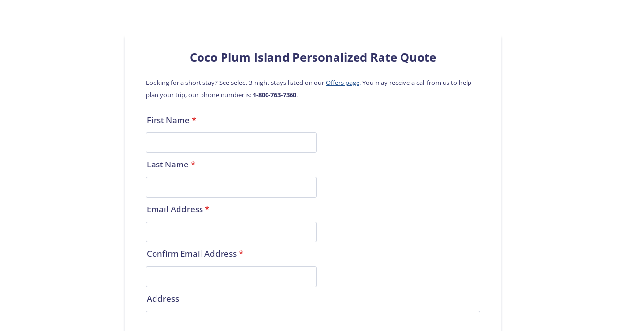

--- FILE ---
content_type: text/html; charset=utf-8
request_url: https://form.jotform.com/231265793892165
body_size: 13502
content:
<!DOCTYPE HTML PUBLIC "-//W3C//DTD HTML 4.01//EN" "http://www.w3.org/TR/html4/strict.dtd">
<html lang="en-US"  class="supernova "><head>
<meta http-equiv="Content-Type" content="text/html; charset=utf-8" />
<link rel="alternate" type="application/json+oembed" href="https://www.jotform.com/oembed/?format=json&amp;url=https%3A%2F%2Fform.jotform.com%2F231265793892165" title="oEmbed Form">
<link rel="alternate" type="text/xml+oembed" href="https://www.jotform.com/oembed/?format=xml&amp;url=https%3A%2F%2Fform.jotform.com%2F231265793892165" title="oEmbed Form">
<meta property="og:title" content="Coco Plum Island Resort - Contact Form" >
<meta property="og:url" content="https://form.jotform.com/231265793892165" >
<meta property="og:description" content="Please click the link to complete this form." >
<meta name="slack-app-id" content="AHNMASS8M">
<meta data-name="preventCloning" content="1">
<meta property="og:image" content="https://cdn.jotfor.ms/assets/img/landing/opengraph.png" />
<link rel="shortcut icon" href="https://cdn.jotfor.ms/assets/img/favicons/favicon-2021-light%402x.png">
<link rel="apple-touch-icon" href="https://cdn.jotfor.ms/assets/img/favicons/favicon-2021-light%402x.png">
<script>
          var favicon = document.querySelector('link[rel="shortcut icon"]');
          window.isDarkMode = (window.matchMedia && window.matchMedia('(prefers-color-scheme: dark)').matches);
          if(favicon && window.isDarkMode) {
              favicon.href = favicon.href.replaceAll('favicon-2021-light%402x.png', 'favicon-2021-dark%402x.png');
          }
      </script><link rel="canonical" href="https://form.jotform.com/231265793892165" />
<meta name="viewport" content="width=device-width, initial-scale=1.0, maximum-scale=5.0, user-scalable=1" />
<meta name="HandheldFriendly" content="true" />
<title>Coco Plum Island Resort - Contact Form</title>
<link type="text/css" rel="stylesheet" href="https://cdn.jotfor.ms/stylebuilder/static/form-common.css?v=bfad20d
"/>
<style type="text/css">@media print{*{-webkit-print-color-adjust: exact !important;color-adjust: exact !important;}.form-section{display:inline!important}.form-pagebreak{display:none!important}.form-section-closed{height:auto!important}.page-section{position:initial!important}}</style>
<link id="custom-font" type="text/css" rel="stylesheet" href="//cdn.jotfor.ms/fonts/?family=Open+Sans" />
<link type="text/css" rel="stylesheet" href="https://cdn.jotfor.ms/themes/CSS/5e6b428acc8c4e222d1beb91.css?v=3.3.68104"/>
<link type="text/css" rel="stylesheet" href="https://cdn.jotfor.ms/s/static/f4e17066307/css/styles/payment/payment_styles.css?3.3.68104" />
<link type="text/css" rel="stylesheet" href="https://cdn.jotfor.ms/s/static/f4e17066307/css/styles/payment/payment_feature.css?3.3.68104" />
<style type="text/css" id="form-designer-style">
    /* Injected CSS Code */

/* Begining of advanced designer */
/*PREFERENCES STYLE*/
/*  1 - Preferences style */
/*  1 - FONT FAMILY */
.form-all {
  font-family: "Open Sans", sans-serif;
}
/* 2 - FORM WIDTH */
.form-all {
  max-width: 770px;
}
/* 5 - FONT SIZE */
.form-all {
  font-size: 17px;
}
/* 5 - input bg color */
.form-textbox,
.form-textarea,
.form-radio-other-input,
.form-checkbox-other-input,
.form-captcha input,
.form-spinner input {
  background-color: #ffffff;
}
/* 10 - LINE SPACING */
.form-line {
  margin-top: 6px;
  margin-bottom: 6px;
}
.supernova .form-all,
.form-all {
  background-color: #ffffff;
}
.supernova {
  background-color: #ffffff;
}
.supernova body {
  background-color: transparent;
}
.form-all,
.form-label-top,
.form-label-left,
.form-label-right,
.form-html,
.form-checkbox-item label,
.form-radio-item label,
span.FITB .qb-checkbox-label,
span.FITB .qb-radiobox-label,
span.FITB .form-radio label,
span.FITB .form-checkbox label,
[data-blotid][data-type=checkbox] [data-labelid],
[data-blotid][data-type=radiobox] [data-labelid],
span.FITB-inptCont[data-type=checkbox] label,
span.FITB-inptCont[data-type=radiobox] label,
.form-sub-label {
  color: #333366;
}
/*PREFERENCES STYLE*/
/* 17 - INPUT WIDTHS */
/*  20 - FORM PADDING */
ul.form-section {
  padding: 0px 38px;
}
.form-textbox:not(#productSearch-input),
.form-textarea,
li[data-type=control_fileupload] .qq-upload-button,
.signature-wrapper {
  border-color: rgba(195, 202, 216, 0.75);
}
.form-textarea:hover,
.form-textbox:hover,
li[data-type=control_fileupload] .qq-upload-button:hover,
.signature-wrapper:hover {
  border-color: rgba(195, 202, 216, 0.5);
  box-shadow: 0 0 0 2px rgba(195, 202, 216, 0.25);
}
.form-textarea:focus,
.form-textbox:focus,
li[data-type=control_fileupload] .qq-upload-button:focus,
.signature-wrapper:focus {
  border-color: #c3cad8;
  box-shadow: 0 0 0 3px rgba(195, 202, 216, 0.25);
}
/* Heights */
li[data-type="control_textbox"] div[data-layout="half"],
li[data-type="control_dropdown"] div[data-layout="half"],
li[data-type="control_email"] div[data-layout="half"],
li[data-type="control_number"] div[data-layout="half"],
li[data-type="control_phone"] div[data-layout="half"],
li[data-type="control_datetime"] div[data-layout="half"] {
  width: 100% !important;
  max-width: 350px;
}
/* 11 - LINE PADDING */
.form-line {
  padding: 0px 1px;
}
/* LABEL STYLE */
.form-dropdown:first-child {
  border-color: rgba(195, 202, 216, 0.75);
  color: #8894ab;
  background-color: #ffffff;
}
[data-type="control_dropdown"] .form-input,
[data-type="control_birthdate"] .form-input,
[data-type="control_time"] .form-input,
[data-type="control_dropdown"] .form-input-wide,
[data-type="control_birthdate"] .form-input-wide,
[data-type="control_time"] .form-input-wide {
  width: 100% !important;
  max-width: 350px;
}
[data-type="control_dropdown"] .form-dropdown {
  width: 100% !important;
  max-width: 350px;
}
/* 12 - ROUNDED INPUTS */
.supernova .form-all,
.form-all {
  border-radius: 0px;
}
.form-section:first-child {
  border-radius: 0px 0px 0 0;
}
.form-section:last-child {
  border-radius: 0 0 0px 0px;
}
.form-radio-item,
.form-checkbox-item {
  padding-bottom: 0px;
}
.form-radio-item:last-child,
.form-checkbox-item:last-child {
  padding-bottom: 0;
}
.form-checkbox-item .form-checkbox + label,
.form-checkbox-item .form-checkbox + span {
  padding-left: 30px;
}
.form-radio-item .form-radio + label,
.form-radio-item .form-radio + span {
  padding-left: 30px;
}
.form-single-column .form-checkbox-item,
.form-single-column .form-radio-item {
  width: 100%;
}
.form-checkbox-item .editor-container div,
.form-radio-item .editor-container div {
  position: relative;
}
.form-checkbox-item .editor-container div:before,
.form-radio-item .editor-container div:before {
  display: inline-block;
  vertical-align: middle;
  left: 0;
  width: 20px;
  height: 20px;
}
.form-checkbox-item input,
.form-radio-item input {
  margin-top: 2px;
}
.form-checkbox:checked + label:before,
.form-checkbox:checked + span:before {
  background-color: rgba(195, 202, 216, 0.75);
  border-color: rgba(195, 202, 216, 0.75);
}
.form-radio:checked + label:before,
.form-radio:checked + span:before {
  border-color: rgba(195, 202, 216, 0.75);
}
.form-radio:checked + label:after,
.form-radio:checked + span:after {
  background-color: rgba(195, 202, 216, 0.75);
}
.form-checkbox:hover + label:before,
.form-checkbox:hover + span:before,
.form-radio:hover + label:before,
.form-radio:hover + span:before {
  border-color: rgba(195, 202, 216, 0.5);
  box-shadow: 0 0 0 2px rgba(195, 202, 216, 0.25);
}
.form-checkbox:focus + label:before,
.form-checkbox:focus + span:before,
.form-radio:focus + label:before,
.form-radio:focus + span:before {
  border-color: #c3cad8;
  box-shadow: 0 0 0 3px rgba(195, 202, 216, 0.25);
}
.submit-button {
  font-size: 17px;
  font-weight: normal;
  font-family: inherit;
}
.submit-button {
  min-width: 180px;
}
li[data-type="control_button"] .form-submit-button {
  color: #ffffff;
  background-color: #333366;
  background-image: none;
  box-shadow: none;
  text-shadow: none;
}
li[data-type="control_button"] .form-submit-button:hover {
  background-color: #111122;
}
li[data-type="control_button"] button.jf-form-buttons.form-sacl-button,
li[data-type="control_button"] button.jf-form-buttons.form-submit-print {
  color: #333366;
  border-color: #333366;
  background-image: none;
  background-color: #fff;
}
li[data-type="control_button"] button.jf-form-buttons.form-sacl-button:hover,
li[data-type="control_button"] button.jf-form-buttons.form-submit-print:hover {
  background-color: #111122;
  color: #fff;
}
li[data-type="control_button"] button.jf-form-buttons.form-pagebreak-back {
  background-image: none;
  background-color: #111122;
  box-shadow: none;
  text-shadow: none;
}
li[data-type="control_button"] button.jf-form-buttons.form-pagebreak-back:hover {
  background-color: #000000;
  color: #fff;
}
.form-submit-button,
.form-submit-reset,
.form-submit-print {
  border-radius: 0px;
}
.form-all .form-pagebreak-back,
.form-all .form-pagebreak-next {
  font-family: "Open Sans", sans-serif;
  font-size: 17px;
  font-weight: normal;
}
.form-all .form-pagebreak-back,
.form-all .form-pagebreak-next {
  min-width: 128px;
}
li[data-type="control_image"] div {
  text-align: left;
}
li[data-type="control_image"] img {
  border: none;
  border-width: 0px !important;
  border-style: solid !important;
  border-color: false !important;
}
.supernova {
  background-repeat: no-repeat;
  background-attachment: scroll;
  background-position: center top;
  background-attachment: fixed;
  background-size: auto;
  background-size: cover;
}
.supernova {
  background-image: none;
}
#stage {
  background-image: none;
}
/* | */
.form-all {
  background-repeat: no-repeat;
  background-attachment: scroll;
  background-position: center top;
  background-size: cover;
}
.form-header-group {
  background-repeat: no-repeat;
  background-attachment: scroll;
  background-position: center top;
}
.header-large h1.form-header {
  font-size: 2em;
}
.header-large h2.form-header {
  font-size: 1.5em;
}
.header-large h3.form-header {
  font-size: 1.17em;
}
.header-large h1 + .form-subHeader {
  font-size: 1em;
}
.header-large h2 + .form-subHeader {
  font-size: .875em;
}
.header-large h3 + .form-subHeader {
  font-size: .75em;
}
.header-default h1.form-header {
  font-size: 2em;
}
.header-default h2.form-header {
  font-size: 1.5em;
}
.header-default h3.form-header {
  font-size: 1.17em;
}
.header-default h1 + .form-subHeader {
  font-size: 1em;
}
.header-default h2 + .form-subHeader {
  font-size: .875em;
}
.header-default h3 + .form-subHeader {
  font-size: .75em;
}
.header-small h1.form-header {
  font-size: 2em;
}
.header-small h2.form-header {
  font-size: 1.5em;
}
.header-small h3.form-header {
  font-size: 1.17em;
}
.header-small h1 + .form-subHeader {
  font-size: 1em;
}
.header-small h2 + .form-subHeader {
  font-size: .875em;
}
.header-small h3 + .form-subHeader {
  font-size: .75em;
}
.form-header-group {
  text-align: left;
}
div.form-header-group.header-large,
div.form-header-group.hasImage {
  margin: 0px -38px;
}
div.form-header-group.header-large,
div.form-header-group.hasImage {
  padding: 40px 52px;
}
.form-header-group .form-header,
.form-header-group .form-subHeader {
  color: ;
}
.form-collapse-table {
  border: 1px solid rgba(0, 0, 0, 0.2);
  background-color: #e5e7f2;
  box-shadow: 0 1px 0 rgba(255,255,255,0.5) inset, 0 1px 0 rgba(0,0,0,0.2);
  color: #2c3345;
}
.form-collapse-table .form-collapse-mid {
  text-shadow: none;
}
.form-line-error {
  -webkit-transition-property: none;
  -moz-transition-property: none;
  -ms-transition-property: none;
  -o-transition-property: none;
  transition-property: none;
  -webkit-transition-duration: 0.3s;
  -moz-transition-duration: 0.3s;
  -ms-transition-duration: 0.3s;
  -o-transition-duration: 0.3s;
  transition-duration: 0.3s;
  -webkit-transition-timing-function: ease;
  -moz-transition-timing-function: ease;
  -ms-transition-timing-function: ease;
  -o-transition-timing-function: ease;
  transition-timing-function: ease;
  background-color: #fff4f4;
}
.form-line-error .form-error-message {
  background-color: #f23a3c;
  clear: both;
  float: none;
}
.form-line-error .form-error-message .form-error-arrow {
  border-bottom-color: #f23a3c;
}
.form-line-error input:not(#coupon-input),
.form-line-error textarea,
.form-line-error .form-validation-error {
  border: 1px solid #f23a3c;
  box-shadow: 0 0 3px #f23a3c;
}
.form-line-error {
  -webkit-transition-property: none;
  -moz-transition-property: none;
  -ms-transition-property: none;
  -o-transition-property: none;
  transition-property: none;
  -webkit-transition-duration: 0.3s;
  -moz-transition-duration: 0.3s;
  -ms-transition-duration: 0.3s;
  -o-transition-duration: 0.3s;
  transition-duration: 0.3s;
  -webkit-transition-timing-function: ease;
  -moz-transition-timing-function: ease;
  -ms-transition-timing-function: ease;
  -o-transition-timing-function: ease;
  transition-timing-function: ease;
  background-color: #fff4f4;
}
.form-header-group .form-header,
.form-header-group .form-subHeader {
  color: ;
}
.form-line-active {
  background-color: #ffffff;
}
/* 29 - FORM COLUMNS */

/*__INSPECT_SEPERATOR__*/
.form-label.form-label-auto {
    display : block;
    float : none;
    text-align : left;
    width : 100%;
}


    /* Injected CSS Code */
</style>

<script>window.enableEventObserver=true</script>
<script>window.CDN="https://cdn.jotfor.ms/"</script>
<script>window.umdRootPath="https://cdn.jotfor.ms/s/umd/4a18b6a7cac/"</script>
<script>window.staticRootPath="https://cdn.jotfor.ms/s/static/f4e17066307/"</script>
<script src="https://cdn.jotfor.ms/s/static/f4e17066307/static/prototype.forms.js" type="text/javascript"></script>
<script src="https://cdn.jotfor.ms/s/static/f4e17066307/static/jotform.forms.js" type="text/javascript"></script>
<script src="https://cdn.jotfor.ms/s/static/f4e17066307/js/punycode-1.4.1.min.js" type="text/javascript" defer></script>
<script src="https://cdn.jotfor.ms/s/static/f4e17066307/js/vendor/maskedinput_5.0.9.min.js" type="text/javascript"></script>
<script type="text/javascript">	JotForm.newDefaultTheme = true;
	JotForm.extendsNewTheme = false;
	// {GPT_APP_SCRIPT}
	JotForm.singleProduct = false;
	JotForm.newPaymentUIForNewCreatedForms = false;
	JotForm.texts = {"confirmEmail":"E-mail does not match","pleaseWait":"Please wait...","validateEmail":"You need to validate this e-mail","confirmClearForm":"Are you sure you want to clear the form","lessThan":"Your score should be less than or equal to","incompleteFields":"There are incomplete required fields. Please complete them.","required":"This field is required.","requireOne":"At least one field required.","requireEveryRow":"Every row is required.","requireEveryCell":"Every cell is required.","email":"Enter a valid e-mail address","alphabetic":"This field can only contain letters","numeric":"This field can only contain numeric values","alphanumeric":"This field can only contain letters and numbers.","cyrillic":"This field can only contain cyrillic characters","url":"This field can only contain a valid URL","currency":"This field can only contain currency values.","fillMask":"Field value must fill mask.","uploadExtensions":"You can only upload following files:","noUploadExtensions":"File has no extension file type (e.g. .txt, .png, .jpeg)","uploadFilesize":"File size cannot be bigger than:","uploadFilesizemin":"File size cannot be smaller than:","gradingScoreError":"Score total should only be less than or equal to","inputCarretErrorA":"Input should not be less than the minimum value:","inputCarretErrorB":"Input should not be greater than the maximum value:","maxDigitsError":"The maximum digits allowed is","minCharactersError":"The number of characters should not be less than the minimum value:","maxCharactersError":"The number of characters should not be more than the maximum value:","freeEmailError":"Free email accounts are not allowed","minSelectionsError":"The minimum required number of selections is ","maxSelectionsError":"The maximum number of selections allowed is ","pastDatesDisallowed":"Date must not be in the past.","dateLimited":"This date is unavailable.","dateInvalid":"This date is not valid. The date format is {format}","dateInvalidSeparate":"This date is not valid. Enter a valid {element}.","ageVerificationError":"You must be older than {minAge} years old to submit this form.","multipleFileUploads_typeError":"{file} has invalid extension. Only {extensions} are allowed.","multipleFileUploads_sizeError":"{file} is too large, maximum file size is {sizeLimit}.","multipleFileUploads_minSizeError":"{file} is too small, minimum file size is {minSizeLimit}.","multipleFileUploads_emptyError":"{file} is empty, please select files again without it.","multipleFileUploads_uploadFailed":"File upload failed, please remove it and upload the file again.","multipleFileUploads_onLeave":"The files are being uploaded, if you leave now the upload will be cancelled.","multipleFileUploads_fileLimitError":"Only {fileLimit} file uploads allowed.","dragAndDropFilesHere_infoMessage":"Drag and drop files here","chooseAFile_infoMessage":"Choose a file","maxFileSize_infoMessage":"Max. file size","generalError":"There are errors on the form. Please fix them before continuing.","generalPageError":"There are errors on this page. Please fix them before continuing.","wordLimitError":"Too many words. The limit is","wordMinLimitError":"Too few words.  The minimum is","characterLimitError":"Too many Characters.  The limit is","characterMinLimitError":"Too few characters. The minimum is","ccInvalidNumber":"Credit Card Number is invalid.","ccInvalidCVC":"CVC number is invalid.","ccInvalidExpireDate":"Expire date is invalid.","ccInvalidExpireMonth":"Expiration month is invalid.","ccInvalidExpireYear":"Expiration year is invalid.","ccMissingDetails":"Please fill up the credit card details.","ccMissingProduct":"Please select at least one product.","ccMissingDonation":"Please enter numeric values for donation amount.","disallowDecimals":"Please enter a whole number.","restrictedDomain":"This domain is not allowed","ccDonationMinLimitError":"Minimum amount is {minAmount} {currency}","requiredLegend":"All fields marked with * are required and must be filled.","geoPermissionTitle":"Permission Denied","geoPermissionDesc":"Check your browser's privacy settings.","geoNotAvailableTitle":"Position Unavailable","geoNotAvailableDesc":"Location provider not available. Please enter the address manually.","geoTimeoutTitle":"Timeout","geoTimeoutDesc":"Please check your internet connection and try again.","selectedTime":"Selected Time","formerSelectedTime":"Former Time","cancelAppointment":"Cancel Appointment","cancelSelection":"Cancel Selection","confirmSelection":"Confirm Selection","noSlotsAvailable":"No slots available","slotUnavailable":"{time} on {date} has been selected is unavailable. Please select another slot.","multipleError":"There are {count} errors on this page. Please correct them before moving on.","oneError":"There is {count} error on this page. Please correct it before moving on.","doneMessage":"Well done! All errors are fixed.","invalidTime":"Enter a valid time","doneButton":"Done","reviewSubmitText":"Review and Submit","nextButtonText":"Next","prevButtonText":"Previous","seeErrorsButton":"See Errors","notEnoughStock":"Not enough stock for the current selection","notEnoughStock_remainedItems":"Not enough stock for the current selection ({count} items left)","soldOut":"Sold Out","justSoldOut":"Just Sold Out","selectionSoldOut":"Selection Sold Out","subProductItemsLeft":"({count} items left)","startButtonText":"START","submitButtonText":"Submit","submissionLimit":"Sorry! Only one entry is allowed. <br> Multiple submissions are disabled for this form.","reviewBackText":"Back to Form","seeAllText":"See All","progressMiddleText":"of","fieldError":"field has an error.","error":"Error"};
	JotForm.newPaymentUI = true;
	JotForm.isFormViewTrackingAllowed = true;
	JotForm.replaceTagTest = true;
	JotForm.activeRedirect = "thankurl";
	JotForm.uploadServerURL = "https://upload.jotform.com/upload";

   JotForm.setConditions([{"action":[{"id":"action_1761399526452","visibility":"Hide","isError":false,"field":"31"}],"id":"1761399568092","index":"0","link":"Any","priority":"0","terms":[{"id":"term_1761399526452","field":"85","operator":"isFilled","value":"","isError":false}],"type":"field"},{"action":[{"id":"action_0_1758897032441","visibility":"Hide","isError":false,"field":"31"}],"id":"1748873576669","index":"1","link":"Any","priority":"1","terms":[{"id":"term_0_1758897032441","field":"77","operator":"isFilled","value":"","isError":false}],"type":"field"},{"action":[{"id":"action_1748279330093","visibility":"Hide","isError":false,"field":"31"}],"id":"1748279343412","index":"2","link":"Any","priority":"2","terms":[{"id":"term_1748279330093","field":"41","operator":"equals","value":"ravindhiran@skyraan.com","isError":false}],"type":"field"},{"action":[{"id":"action_0_1748873605198","visibility":"Hide","isError":false,"field":"31"}],"id":"1731693014382","index":"3","link":"Any","priority":"3","terms":[{"id":"term_0_1748873605198","field":"41","operator":"equals","value":"@wikipioneerllc.com","isError":false}],"type":"field"}]);	JotForm.submitError="jumpToFirstError";

	JotForm.init(function(){
	/*INIT-START*/
if (window.JotForm && JotForm.accessible) $('input_53').setAttribute('tabindex',0);
if (window.JotForm && JotForm.accessible) $('input_54').setAttribute('tabindex',0);
if (window.JotForm && JotForm.accessible) $('input_59').setAttribute('tabindex',0);
if (window.JotForm && JotForm.accessible) $('input_1').setAttribute('tabindex',0);
if (window.JotForm && JotForm.accessible) $('input_2').setAttribute('tabindex',0);
if (window.JotForm && JotForm.accessible) $('input_58').setAttribute('tabindex',0);
if (window.JotForm && JotForm.accessible) $('input_77').setAttribute('tabindex',0);
if (window.JotForm && JotForm.accessible) $('input_57').setAttribute('tabindex',0);
if (window.JotForm && JotForm.accessible) $('input_56').setAttribute('tabindex',0);
if (window.JotForm && JotForm.accessible) $('input_47').setAttribute('tabindex',0);

 JotForm.calendarMonths = ["January","February","March","April","May","June","July","August","September","October","November","December"];
 if (!JotForm.calenderViewMonths) JotForm.calenderViewMonths = {};  JotForm.calenderViewMonths[32] = ["January","February","March","April","May","June","July","August","September","October","November","December"];
 if (!JotForm.calenderViewDays) JotForm.calenderViewDays = {};  JotForm.calenderViewDays[32] = ["Sunday","Monday","Tuesday","Wednesday","Thursday","Friday","Saturday","Sunday"];
 JotForm.calendarDays = ["Sunday","Monday","Tuesday","Wednesday","Thursday","Friday","Saturday","Sunday"];
 JotForm.calendarOther = {"today":"Today"};
 var languageOptions = document.querySelectorAll('#langList li'); 
 for(var langIndex = 0; langIndex < languageOptions.length; langIndex++) { 
   languageOptions[langIndex].on('click', function(e) { setTimeout(function(){ JotForm.setCalendar("32", false, {"days":{"monday":true,"tuesday":true,"wednesday":true,"thursday":true,"friday":true,"saturday":true,"sunday":true},"future":true,"past":false,"custom":false,"ranges":false,"start":"","end":"","countSelectedDaysOnly":false}); }, 0); });
 } 
 JotForm.onTranslationsFetch(function() { JotForm.setCalendar("32", false, {"days":{"monday":true,"tuesday":true,"wednesday":true,"thursday":true,"friday":true,"saturday":true,"sunday":true},"future":true,"past":false,"custom":false,"ranges":false,"start":"","end":"","countSelectedDaysOnly":false}); });
 JotForm.formatDate({date:(new Date()), dateField:$("id_"+32)});

 JotForm.calendarMonths = ["January","February","March","April","May","June","July","August","September","October","November","December"];
 if (!JotForm.calenderViewMonths) JotForm.calenderViewMonths = {};  JotForm.calenderViewMonths[33] = ["January","February","March","April","May","June","July","August","September","October","November","December"];
 if (!JotForm.calenderViewDays) JotForm.calenderViewDays = {};  JotForm.calenderViewDays[33] = ["Sunday","Monday","Tuesday","Wednesday","Thursday","Friday","Saturday","Sunday"];
 JotForm.calendarDays = ["Sunday","Monday","Tuesday","Wednesday","Thursday","Friday","Saturday","Sunday"];
 JotForm.calendarOther = {"today":"Today"};
 var languageOptions = document.querySelectorAll('#langList li'); 
 for(var langIndex = 0; langIndex < languageOptions.length; langIndex++) { 
   languageOptions[langIndex].on('click', function(e) { setTimeout(function(){ JotForm.setCalendar("33", false, {"days":{"monday":true,"tuesday":true,"wednesday":true,"thursday":true,"friday":true,"saturday":true,"sunday":true},"future":true,"past":false,"custom":false,"ranges":false,"start":"","end":"","countSelectedDaysOnly":false}); }, 0); });
 } 
 JotForm.onTranslationsFetch(function() { JotForm.setCalendar("33", false, {"days":{"monday":true,"tuesday":true,"wednesday":true,"thursday":true,"friday":true,"saturday":true,"sunday":true},"future":true,"past":false,"custom":false,"ranges":false,"start":"","end":"","countSelectedDaysOnly":false}); });
 JotForm.formatDate({date:(new Date()), dateField:$("id_"+33)});
if (window.JotForm && JotForm.accessible) $('input_55').setAttribute('tabindex',0);
if (window.JotForm && JotForm.accessible) $('input_45').setAttribute('tabindex',0);
      JotForm.setPhoneMaskingValidator( 'input_34_full', '\u0028\u0023\u0023\u0023\u0029 \u0023\u0023\u0023\u002d\u0023\u0023\u0023\u0023' );
if (window.JotForm && JotForm.accessible) $('input_50').setAttribute('tabindex',0);
if (window.JotForm && JotForm.accessible) $('input_51').setAttribute('tabindex',0);
if (window.JotForm && JotForm.accessible) $('input_85').setAttribute('tabindex',0);
	/*INIT-END*/
	});

   setTimeout(function() {
JotForm.paymentExtrasOnTheFly([null,{"name":"firstName1","qid":"1","text":"First Name","type":"control_textbox"},{"name":"lastName","qid":"2","text":"Last Name","type":"control_textbox"},null,null,null,null,null,null,null,null,null,null,null,null,null,null,{"name":"packageChoice","qid":"17","text":"Package Choice","type":"control_dropdown"},null,null,null,null,null,null,{"name":"howDid","qid":"24","text":"How did you hear about us?  (As a locally owned and managed business, this info helps spread the word about our resort.)","type":"control_dropdown"},null,null,null,{"name":"joinOur","qid":"28","text":"Join our email list?","type":"control_radio"},null,null,{"name":"firstName","qid":"31","text":"Submit","type":"control_button"},{"description":"","name":"checkinDate","qid":"32","text":"Check-In Date","type":"control_datetime"},{"description":"","name":"date33","qid":"33","text":"Check-out date","type":"control_datetime"},{"description":"","name":"phoneNumber34","qid":"34","text":"Phone Number","type":"control_phone"},{"description":"","name":"numberOf61","qid":"35","subLabel":"","text":"Number of Adults (Age 18+)","type":"control_number"},null,null,null,null,null,{"description":"","name":"emailAddress41","qid":"41","subLabel":"","text":"Email Address","type":"control_email"},{"description":"","name":"confirmEmail","qid":"42","subLabel":"","text":"Confirm Email Address","type":"control_email"},null,null,{"description":"","name":"numberOf45","qid":"45","subLabel":"","text":"Number of Cabanas","type":"control_textbox"},null,{"description":"","mde":"No","name":"address","qid":"47","subLabel":"","text":"Address","type":"control_textarea","wysiwyg":"Disable"},null,{"name":"input49","qid":"49","text":"If your dates are flexible, please let us know Questions and Comments section.","type":"control_text"},{"description":"","name":"specialOffer","qid":"50","subLabel":"","text":"Special Offer Code","type":"control_textbox"},{"description":"","mde":"No","name":"howCan","qid":"51","subLabel":"","text":"How can we assist you in crafting your dream vacation experience?","type":"control_textarea","wysiwyg":"Disable"},null,{"description":"","name":"reviewed","qid":"53","subLabel":"","text":"Reviewed","type":"control_textbox"},{"description":"","name":"recordId","qid":"54","subLabel":"","text":"Record ID","type":"control_textbox"},{"description":"","name":"numberOf","qid":"55","subLabel":"","text":"Number of Nights","type":"control_textbox"},{"description":"","name":"datedBooked","qid":"56","subLabel":"","text":"Dated booked","type":"control_textbox"},{"description":"","name":"booked","qid":"57","subLabel":"","text":"Booked","type":"control_textbox"},{"description":"","name":"gs","qid":"58","subLabel":"","text":"GS - NA","type":"control_textbox"},{"description":"","name":"reply","qid":"59","subLabel":"","text":"Reply","type":"control_textbox"},null,{"description":"","name":"addonInterest","qid":"61","subLabel":"","text":"Add-on Interest","type":"control_dropdown"},{"description":"","name":"accommodationChoice62","qid":"62","subLabel":"","text":"Accommodation Choice","type":"control_dropdown"},null,null,{"name":"input65","qid":"65","text":"Coco Plum Island Personalized Rate Quote\r\nLooking for a short stay? See select 3-night stays listed on our Offers page. You may receive a call from us to help plan your trip, our phone number is: 1-800-763-7360.","type":"control_text"},null,null,{"description":"","name":"areYou","qid":"68","subLabel":"","text":"Are you ready to book now? ","type":"control_dropdown"},null,null,null,null,null,null,{"name":"divider","qid":"75","text":"Divider","type":"control_divider"},{"description":"","name":"pleaseVerify","qid":"76","text":"Please verify that you are human","type":"control_captcha"},{"description":"","name":"whatIs","qid":"77","subLabel":"","text":"What is your ideal vacation?","type":"control_textbox"},null,null,{"name":"input80","qid":"80","text":"By subscribing via text, you are giving consent to receive SMS or MMS message from us. To opt out of our text messaging program, you can reply STOP at any time. Text HELP for customer support information. Message & Data rates may apply. Message frequency varies.\r\nWe need the contact information you provide to share updates, offers, and information about our resort products and services. You may unsubscribe from these communications at any time.\r\nFor more information, please review our Privacy Policy.","type":"control_text"},null,{"description":"","name":"wouldYou82","qid":"82","text":"Receive text updates?","type":"control_radio"},null,{"name":"stayIn","qid":"84","text":"Stay in Touch","type":"control_head"},{"description":"","name":"additionalInfo","qid":"85","subLabel":"","text":"Additional info","type":"control_textbox"}]);}, 20); 
</script>
</head>
<body>
<form class="jotform-form" onsubmit="return typeof testSubmitFunction !== 'undefined' && testSubmitFunction();" action="https://submit.jotform.com/submit/231265793892165" method="post" name="form_231265793892165" id="231265793892165" accept-charset="utf-8" autocomplete="on"><input type="hidden" name="formID" value="231265793892165" /><input type="hidden" id="JWTContainer" value="" /><input type="hidden" id="cardinalOrderNumber" value="" /><input type="hidden" id="jsExecutionTracker" name="jsExecutionTracker" value="build-date-1768493878483" /><input type="hidden" id="submitSource" name="submitSource" value="unknown" /><input type="hidden" id="submitDate" name="submitDate" value="undefined" /><input type="hidden" id="buildDate" name="buildDate" value="1768493878483" /><input type="hidden" name="uploadServerUrl" value="https://upload.jotform.com/upload" /><input type="hidden" name="eventObserver" value="1" />
  <div role="main" class="form-all">
    <ul class="form-section page-section" role="presentation">
      <li class="form-line" data-type="control_text" id="id_65">
        <div id="cid_65" class="form-input-wide" data-layout="full">
          <div id="text_65" class="form-html" data-component="text" tabindex="-1">
            <h2 style="text-align: center;">Coco Plum Island Personalized Rate Quote</h2>
            <p><span style="font-size: 10pt;">Looking for a short stay? See select 3-night stays listed on our <span style="color: #24528f;"><a style="color: #24528f;" href="https://www.cocoplumcay.com/belize-vacation-specials/#3-night-escape" target="_blank" rel="nofollow">Offers page</a>.</span> You may receive a call from us to help plan your trip, our phone number is: <strong>1-800-763-7360</strong>.</span></p>
          </div>
        </div>
      </li>
      <li class="form-line always-hidden" data-type="control_textbox" id="id_53"><label class="form-label form-label-top form-label-auto" id="label_53" for="input_53" aria-hidden="false"> Reviewed </label>
        <div id="cid_53" class="form-input-wide always-hidden" data-layout="half"> <input type="text" id="input_53" name="q53_reviewed" data-type="input-textbox" class="form-textbox" data-defaultvalue="" style="width:310px" size="310" data-component="textbox" aria-labelledby="label_53" value="" /> </div>
      </li>
      <li class="form-line always-hidden" data-type="control_textbox" id="id_54"><label class="form-label form-label-top form-label-auto" id="label_54" for="input_54" aria-hidden="false"> Record ID </label>
        <div id="cid_54" class="form-input-wide always-hidden" data-layout="half"> <input type="text" id="input_54" name="q54_recordId" data-type="input-textbox" class="form-textbox" data-defaultvalue="" style="width:310px" size="310" data-component="textbox" aria-labelledby="label_54" value="" /> </div>
      </li>
      <li class="form-line always-hidden" data-type="control_textbox" id="id_59"><label class="form-label form-label-top form-label-auto" id="label_59" for="input_59" aria-hidden="false"> Reply </label>
        <div id="cid_59" class="form-input-wide always-hidden" data-layout="half"> <input type="text" id="input_59" name="q59_reply" data-type="input-textbox" class="form-textbox" data-defaultvalue="" style="width:310px" size="310" data-component="textbox" aria-labelledby="label_59" value="" /> </div>
      </li>
      <li class="form-line jf-required" data-type="control_textbox" id="id_1"><label class="form-label form-label-top form-label-auto" id="label_1" for="input_1" aria-hidden="false"> First Name<span class="form-required">*</span> </label>
        <div id="cid_1" class="form-input-wide jf-required" data-layout="half"> <input type="text" id="input_1" name="q1_firstName1" data-type="input-textbox" class="form-textbox validate[required]" data-defaultvalue="" style="width:40px" size="40" data-component="textbox" aria-labelledby="label_1" required="" value="" /> </div>
      </li>
      <li class="form-line jf-required" data-type="control_textbox" id="id_2"><label class="form-label form-label-top form-label-auto" id="label_2" for="input_2" aria-hidden="false"> Last Name<span class="form-required">*</span> </label>
        <div id="cid_2" class="form-input-wide jf-required" data-layout="half"> <input type="text" id="input_2" name="q2_lastName" data-type="input-textbox" class="form-textbox validate[required]" data-defaultvalue="" style="width:40px" size="40" data-component="textbox" aria-labelledby="label_2" required="" value="" /> </div>
      </li>
      <li class="form-line always-hidden" data-type="control_textbox" id="id_58"><label class="form-label form-label-top form-label-auto" id="label_58" for="input_58" aria-hidden="false"> GS - NA </label>
        <div id="cid_58" class="form-input-wide always-hidden" data-layout="half"> <input type="text" id="input_58" name="q58_gs" data-type="input-textbox" class="form-textbox" data-defaultvalue="" style="width:310px" size="310" data-component="textbox" aria-labelledby="label_58" value="" /> </div>
      </li>
      <li class="form-line jf-required" data-type="control_email" id="id_41"><label class="form-label form-label-top form-label-auto" id="label_41" for="input_41" aria-hidden="false"> Email Address<span class="form-required">*</span> </label>
        <div id="cid_41" class="form-input-wide jf-required" data-layout="half"> <input type="email" id="input_41" name="q41_emailAddress41" class="form-textbox validate[required, Email]" data-defaultvalue="" autoComplete="section-input_41 email" style="width:310px" size="310" data-component="email" aria-labelledby="label_41" required="" value="" /> </div>
      </li>
      <li class="form-line always-hidden" data-type="control_textbox" id="id_77"><label class="form-label form-label-top form-label-auto" id="label_77" for="input_77" aria-hidden="false"> What is your ideal vacation? </label>
        <div id="cid_77" class="form-input-wide always-hidden" data-layout="half"> <input type="text" id="input_77" name="q77_whatIs" data-type="input-textbox" class="form-textbox" data-defaultvalue="" style="width:310px" size="310" data-component="textbox" aria-labelledby="label_77" value="" /> </div>
      </li>
      <li class="form-line always-hidden" data-type="control_textbox" id="id_57"><label class="form-label form-label-top form-label-auto" id="label_57" for="input_57" aria-hidden="false"> Booked </label>
        <div id="cid_57" class="form-input-wide always-hidden" data-layout="half"> <input type="text" id="input_57" name="q57_booked" data-type="input-textbox" class="form-textbox" data-defaultvalue="" style="width:310px" size="310" data-component="textbox" aria-labelledby="label_57" value="" /> </div>
      </li>
      <li class="form-line always-hidden" data-type="control_textbox" id="id_56"><label class="form-label form-label-top form-label-auto" id="label_56" for="input_56" aria-hidden="false"> Dated booked </label>
        <div id="cid_56" class="form-input-wide always-hidden" data-layout="half"> <input type="text" id="input_56" name="q56_datedBooked" data-type="input-textbox" class="form-textbox" data-defaultvalue="" style="width:310px" size="310" data-component="textbox" aria-labelledby="label_56" value="" /> </div>
      </li>
      <li class="form-line jf-required" data-type="control_email" id="id_42"><label class="form-label form-label-top form-label-auto" id="label_42" for="input_42" aria-hidden="false"> Confirm Email Address<span class="form-required">*</span> </label>
        <div id="cid_42" class="form-input-wide jf-required" data-layout="half"> <input type="email" id="input_42" name="q42_confirmEmail" class="form-textbox validate[required, Email]" data-defaultvalue="" autoComplete="section-input_42 email" style="width:310px" size="310" data-component="email" aria-labelledby="label_42" required="" value="" /> </div>
      </li>
      <li class="form-line" data-type="control_textarea" id="id_47"><label class="form-label form-label-top form-label-auto" id="label_47" for="input_47" aria-hidden="false"> Address </label>
        <div id="cid_47" class="form-input-wide" data-layout="full"> <textarea id="input_47" class="form-textarea" name="q47_address" style="width:648px;height:163px" data-component="textarea" aria-labelledby="label_47"></textarea> </div>
      </li>
      <li class="form-line" data-type="control_dropdown" id="id_17"><label class="form-label form-label-top form-label-auto" id="label_17" for="input_17" aria-hidden="false"> Package Choice </label>
        <div id="cid_17" class="form-input-wide" data-layout="half"> <select class="form-dropdown" id="input_17" name="q17_packageChoice" style="width:150px" data-component="dropdown" aria-label="Package Choice">
            <option value="">Please Select</option>
            <option value="Not Sure ">Not Sure </option>
            <option value="All Inclusive Snorkel Package">All Inclusive Snorkel Package</option>
            <option value="Combination Stay with Belizean Dreams">Combination Stay with Belizean Dreams</option>
            <option value="Combination Stay with Laru Beya">Combination Stay with Laru Beya</option>
            <option value="Combination Stay with Manta Island">Combination Stay with Manta Island</option>
            <option value="Private Island Rental Package">Private Island Rental Package</option>
          </select> </div>
      </li>
      <li class="form-line" data-type="control_dropdown" id="id_61"><label class="form-label form-label-top form-label-auto" id="label_61" for="input_61" aria-hidden="false"> Add-on Interest </label>
        <div id="cid_61" class="form-input-wide" data-layout="half"> <select class="form-dropdown" id="input_61" name="q61_addonInterest" style="width:310px" data-component="dropdown" aria-label="Add-on Interest">
            <option value="">Please Select</option>
            <option value="Belize Jungle Add-On">Belize Jungle Add-On</option>
            <option value="Honeymoon/Romance Add-On">Honeymoon/Romance Add-On</option>
            <option value="Wedding Add-On">Wedding Add-On</option>
            <option value="Symbolic Wedding Add-On">Symbolic Wedding Add-On</option>
            <option value="Belize Jungle + Honeymoon/Romance Add-Ons">Belize Jungle + Honeymoon/Romance Add-Ons</option>
            <option value="Wedding + Honeymoon/Romance Add-Ons">Wedding + Honeymoon/Romance Add-Ons</option>
            <option value="Symbolic Wedding + Honeymoon/Romance Add-Ons">Symbolic Wedding + Honeymoon/Romance Add-Ons</option>
          </select> </div>
      </li>
      <li class="form-line" data-type="control_dropdown" id="id_62"><label class="form-label form-label-top form-label-auto" id="label_62" for="input_62" aria-hidden="false"> Accommodation Choice </label>
        <div id="cid_62" class="form-input-wide" data-layout="half"> <select class="form-dropdown" id="input_62" name="q62_accommodationChoice62" style="width:310px" data-component="dropdown" aria-label="Accommodation Choice">
            <option value="">Please Select</option>
            <option value="Not sure">Not sure</option>
            <option value="Standard Cabana (2 ppl max)">Standard Cabana (2 ppl max)</option>
            <option value="Premium Suite Style Cabana (3 ppl max)">Premium Suite Style Cabana (3 ppl max)</option>
            <option value="3 Bedroom Overwater Villa Upgrade (2-6 ppl)">3 Bedroom Overwater Villa Upgrade (2-6 ppl)</option>
          </select> </div>
      </li>
      <li class="form-line" data-type="control_text" id="id_49">
        <div id="cid_49" class="form-input-wide" data-layout="full">
          <div id="text_49" class="form-html" data-component="text" tabindex="-1">
            <p><strong>If your dates are flexible, please let us know Questions and Comments section.</strong></p>
          </div>
        </div>
      </li>
      <li class="form-line jf-required" data-type="control_datetime" id="id_32"><label class="form-label form-label-top form-label-auto" id="label_32" for="lite_mode_32" aria-hidden="false"> Check-In Date<span class="form-required">*</span> </label>
        <div id="cid_32" class="form-input-wide jf-required" data-layout="half">
          <div data-wrapper-react="true">
            <div style="display:none"><span class="form-sub-label-container" style="vertical-align:top"><input class="form-textbox validate[required, disallowPast, limitDate]" id="month_32" name="q32_checkinDate[month]" type="tel" size="2" data-maxlength="2" data-age="" maxLength="2" required="" autoComplete="off" aria-labelledby="label_32 sublabel_32_month" value="01" /><span class="date-separate" aria-hidden="true"> -</span><label class="form-sub-label" for="month_32" id="sublabel_32_month" style="min-height:13px">Month</label></span><span class="form-sub-label-container" style="vertical-align:top"><input class="currentDate form-textbox validate[required, disallowPast, limitDate]" id="day_32" name="q32_checkinDate[day]" type="tel" size="2" data-maxlength="2" data-age="" maxLength="2" required="" autoComplete="off" aria-labelledby="label_32 sublabel_32_day" value="15" /><span class="date-separate" aria-hidden="true"> -</span><label class="form-sub-label" for="day_32" id="sublabel_32_day" style="min-height:13px">Day</label></span><span class="form-sub-label-container" style="vertical-align:top"><input class="form-textbox validate[required, disallowPast, limitDate]" id="year_32" name="q32_checkinDate[year]" type="tel" size="4" data-maxlength="4" data-age="" maxLength="4" required="" autoComplete="off" aria-labelledby="label_32 sublabel_32_year" value="2026" /><label class="form-sub-label" for="year_32" id="sublabel_32_year" style="min-height:13px">Year</label></span></div><span class="form-sub-label-container" style="vertical-align:top"><input class="form-textbox validate[required, disallowPast, limitDate, validateLiteDate]" id="lite_mode_32" type="text" size="12" data-maxlength="12" maxLength="12" data-age="" required="" data-format="mmddyyyy" data-seperator="-" placeholder="MM-DD-YYYY" data-placeholder="MM-DD-YYYY" autoComplete="off" aria-labelledby="label_32" value="01-15-2026" /><button type="button" class=" newDefaultTheme-dateIcon focusable icon-liteMode" id="input_32_pick" data-component="datetime" aria-label="Choose date" data-allow-time="No" data-version="v2"></button><label class="form-sub-label is-empty" for="lite_mode_32" id="sublabel_32_litemode" style="min-height:13px"></label></span>
          </div>
        </div>
      </li>
      <li class="form-line jf-required" data-type="control_datetime" id="id_33"><label class="form-label form-label-top form-label-auto" id="label_33" for="lite_mode_33" aria-hidden="false"> Check-out date<span class="form-required">*</span> </label>
        <div id="cid_33" class="form-input-wide jf-required" data-layout="half">
          <div data-wrapper-react="true">
            <div style="display:none"><span class="form-sub-label-container" style="vertical-align:top"><input class="form-textbox validate[required, disallowPast, limitDate]" id="month_33" name="q33_date33[month]" type="tel" size="2" data-maxlength="2" data-age="" maxLength="2" required="" autoComplete="off" aria-labelledby="label_33 sublabel_33_month" value="01" /><span class="date-separate" aria-hidden="true"> -</span><label class="form-sub-label" for="month_33" id="sublabel_33_month" style="min-height:13px">Month</label></span><span class="form-sub-label-container" style="vertical-align:top"><input class="currentDate form-textbox validate[required, disallowPast, limitDate]" id="day_33" name="q33_date33[day]" type="tel" size="2" data-maxlength="2" data-age="" maxLength="2" required="" autoComplete="off" aria-labelledby="label_33 sublabel_33_day" value="15" /><span class="date-separate" aria-hidden="true"> -</span><label class="form-sub-label" for="day_33" id="sublabel_33_day" style="min-height:13px">Day</label></span><span class="form-sub-label-container" style="vertical-align:top"><input class="form-textbox validate[required, disallowPast, limitDate]" id="year_33" name="q33_date33[year]" type="tel" size="4" data-maxlength="4" data-age="" maxLength="4" required="" autoComplete="off" aria-labelledby="label_33 sublabel_33_year" value="2026" /><label class="form-sub-label" for="year_33" id="sublabel_33_year" style="min-height:13px">Year</label></span></div><span class="form-sub-label-container" style="vertical-align:top"><input class="form-textbox validate[required, disallowPast, limitDate, validateLiteDate]" id="lite_mode_33" type="text" size="12" data-maxlength="12" maxLength="12" data-age="" required="" data-format="mmddyyyy" data-seperator="-" placeholder="MM-DD-YYYY" data-placeholder="MM-DD-YYYY" autoComplete="off" aria-labelledby="label_33" value="01-15-2026" /><button type="button" class=" newDefaultTheme-dateIcon focusable icon-liteMode" id="input_33_pick" data-component="datetime" aria-label="Choose date" data-allow-time="No" data-version="v2"></button><label class="form-sub-label is-empty" for="lite_mode_33" id="sublabel_33_litemode" style="min-height:13px"></label></span>
          </div>
        </div>
      </li>
      <li class="form-line always-hidden" data-type="control_textbox" id="id_55"><label class="form-label form-label-top form-label-auto" id="label_55" for="input_55" aria-hidden="false"> Number of Nights </label>
        <div id="cid_55" class="form-input-wide always-hidden" data-layout="half"> <input type="text" id="input_55" name="q55_numberOf" data-type="input-textbox" class="form-textbox" data-defaultvalue="" style="width:310px" size="310" data-component="textbox" aria-labelledby="label_55" value="" /> </div>
      </li>
      <li class="form-line jf-required" data-type="control_number" id="id_35"><label class="form-label form-label-top form-label-auto" id="label_35" for="input_35" aria-hidden="false"> Number of Adults (Age 18+)<span class="form-required">*</span> </label>
        <div id="cid_35" class="form-input-wide jf-required" data-layout="half"> <input type="number" id="input_35" name="q35_numberOf61" data-type="input-number" class=" form-number-input form-textbox validate[required]" data-defaultvalue="2" style="width:310px" size="310" data-component="number" aria-labelledby="label_35" required="" step="any" value="2" /> </div>
      </li>
      <li class="form-line" data-type="control_textbox" id="id_45"><label class="form-label form-label-top form-label-auto" id="label_45" for="input_45" aria-hidden="false"> Number of Cabanas </label>
        <div id="cid_45" class="form-input-wide" data-layout="half"> <input type="text" id="input_45" name="q45_numberOf45" data-type="input-textbox" class="form-textbox" data-defaultvalue="" style="width:310px" size="310" data-component="textbox" aria-labelledby="label_45" value="" /> </div>
      </li>
      <li class="form-line jf-required" data-type="control_phone" id="id_34"><label class="form-label form-label-top form-label-auto" id="label_34" for="input_34_full"> Phone Number<span class="form-required">*</span> </label>
        <div id="cid_34" class="form-input-wide jf-required" data-layout="half"> <span class="form-sub-label-container" style="vertical-align:top"><input type="tel" id="input_34_full" name="q34_phoneNumber34[full]" data-type="mask-number" class="mask-phone-number form-textbox validate[required, Fill Mask]" data-defaultvalue="" autoComplete="section-input_34 tel-national" style="width:310px" data-masked="true" placeholder="(000) 000-0000" data-component="phone" aria-labelledby="label_34 sublabel_34_masked" required="" value="" /><label class="form-sub-label" for="input_34_full" id="sublabel_34_masked" style="min-height:13px">Please enter a valid phone number.</label></span> </div>
      </li>
      <li class="form-line" data-type="control_dropdown" id="id_24"><label class="form-label form-label-top form-label-auto" id="label_24" for="input_24" aria-hidden="false"> How did you hear about us? (As a locally owned and managed business, this info helps spread the word about our resort.) </label>
        <div id="cid_24" class="form-input-wide" data-layout="half"> <select class="form-dropdown" id="input_24" name="q24_howDid" style="width:150px" data-component="dropdown" aria-label="How did you hear about us?  (As a locally owned and managed business, this info helps spread the word about our resort.)">
            <option value="">Please Select</option>
            <option value="Don&#x27;t Recall">Don&#x27;t Recall</option>
            <option value="ASTA">ASTA</option>
            <option value="belizeadventure.ca">belizeadventure.ca</option>
            <option value="Belizean Dreams Resort">Belizean Dreams Resort</option>
            <option value="Belize Hub">Belize Hub</option>
            <option value="Best Hotel">Best Hotel</option>
            <option value="Belize Tourism Board">Belize Tourism Board</option>
            <option value="Big 7 Travel">Big 7 Travel</option>
            <option value="Booking.com">Booking.com</option>
            <option value="BTIA">BTIA</option>
            <option value="Caribbeanlifestyle.com">Caribbeanlifestyle.com</option>
            <option value="ChatGPT">ChatGPT</option>
            <option value="Cheapism Blog">Cheapism Blog</option>
            <option value="Cheapish Travel">Cheapish Travel</option>
            <option value="Coco Plum Blog">Coco Plum Blog</option>
            <option value="Conde Nast Johansens">Conde Nast Johansens</option>
            <option value="Conde Nast Traveler">Conde Nast Traveler</option>
            <option value="Crazy Tourist">Crazy Tourist</option>
            <option value="Destination Belize">Destination Belize</option>
            <option value="Discoverer Blog">Discoverer Blog</option>
            <option value="Elle Decor">Elle Decor</option>
            <option value="Expedia">Expedia</option>
            <option value="Facebook Ad">Facebook Ad</option>
            <option value="Facebook Page">Facebook Page</option>
            <option value="Family Minded">Family Minded</option>
            <option value="Fodors Travel Guide">Fodors Travel Guide</option>
            <option value="Forbes">Forbes</option>
            <option value="Friends or Family">Friends or Family</option>
            <option value="Giveaway">Giveaway</option>
            <option value="Google My Business">Google My Business</option>
            <option value="HGTV">HGTV</option>
            <option value="honeymoonalways.com">honeymoonalways.com</option>
            <option value="Huffington Post">Huffington Post</option>
            <option value="imakenzie">imakenzie</option>
            <option value="Instagram">Instagram</option>
            <option value="Internet Search">Internet Search</option>
            <option value="Islands.com">Islands.com</option>
            <option value="I&#x27;ve stayed there before">I&#x27;ve stayed there before</option>
            <option value="JoyJah">JoyJah</option>
            <option value="Laru Beya Resort">Laru Beya Resort</option>
            <option value="Link from another site">Link from another site</option>
            <option value="Mailing list/Newsletter">Mailing list/Newsletter</option>
            <option value="Manta Island Resort">Manta Island Resort</option>
            <option value="MSN">MSN</option>
            <option value="Other">Other</option>
            <option value="Pinterest">Pinterest</option>
            <option value="Private Islands Magazine">Private Islands Magazine</option>
            <option value="Private Islands TV Series">Private Islands TV Series</option>
            <option value="Readers Digest">Readers Digest</option>
            <option value="Reddit">Reddit</option>
            <option value="Sailing Doodles">Sailing Doodles</option>
            <option value="Theknot.com">Theknot.com</option>
            <option value="TheTravel.com">TheTravel.com</option>
            <option value="Thrillist">Thrillist</option>
            <option value="TikTok">TikTok</option>
            <option value="Trade show">Trade show</option>
            <option value="Travel Agent">Travel Agent</option>
            <option value="Travel Channel">Travel Channel</option>
            <option value="Travel &amp; Leisure">Travel &amp; Leisure</option>
            <option value="TripAdvisor">TripAdvisor</option>
            <option value="Trip Savvy">Trip Savvy</option>
            <option value="Twitter">Twitter</option>
            <option value="US World &amp; News Report">US World &amp; News Report</option>
            <option value="Verbal Gold Blog">Verbal Gold Blog</option>
            <option value="Wedding Party">Wedding Party</option>
            <option value="Yahoo News">Yahoo News</option>
            <option value="YouTube">YouTube</option>
          </select> </div>
      </li>
      <li class="form-line" data-type="control_textbox" id="id_50"><label class="form-label form-label-top form-label-auto" id="label_50" for="input_50" aria-hidden="false"> Special Offer Code </label>
        <div id="cid_50" class="form-input-wide" data-layout="half"> <input type="text" id="input_50" name="q50_specialOffer" data-type="input-textbox" class="form-textbox" data-defaultvalue="" style="width:310px" size="310" data-component="textbox" aria-labelledby="label_50" value="" /> </div>
      </li>
      <li class="form-line" data-type="control_dropdown" id="id_68"><label class="form-label form-label-top form-label-auto" id="label_68" for="input_68" aria-hidden="false"> Are you ready to book now? </label>
        <div id="cid_68" class="form-input-wide" data-layout="half"> <select class="form-dropdown" id="input_68" name="q68_areYou" style="width:310px" data-component="dropdown" aria-label="Are you ready to book now? ">
            <option value="">Please Select</option>
            <option value="-- Not Sure --">-- Not Sure --</option>
            <option value="Yes">Yes</option>
            <option value="Not quite, I have questions">Not quite, I have questions</option>
          </select> </div>
      </li>
      <li class="form-line" data-type="control_textarea" id="id_51"><label class="form-label form-label-top form-label-auto" id="label_51" for="input_51" aria-hidden="false"> How can we assist you in crafting your dream vacation experience? </label>
        <div id="cid_51" class="form-input-wide" data-layout="full"> <textarea id="input_51" class="form-textarea" name="q51_howCan" style="width:648px;height:163px" data-component="textarea" aria-labelledby="label_51"></textarea> </div>
      </li>
      <li id="cid_84" class="form-input-wide" data-type="control_head">
        <div class="form-header-group  header-default">
          <div class="header-text httal htvam">
            <h2 id="header_84" class="form-header" data-component="header">Stay in Touch</h2>
            <div id="subHeader_84" class="form-subHeader">Get our occasional resort newsletter and a few helpful text updates and offers.</div>
          </div>
        </div>
      </li>
      <li class="form-line" data-type="control_radio" id="id_28"><label class="form-label form-label-top form-label-auto" id="label_28" aria-hidden="false"> Join our email list? </label>
        <div id="cid_28" class="form-input-wide" data-layout="full">
          <div class="form-single-column" role="group" aria-labelledby="label_28" data-component="radio"><span class="form-radio-item" style="clear:left"><span class="dragger-item"></span><input aria-describedby="label_28" type="radio" class="form-radio" id="input_28_0" name="q28_joinOur" value="Yes" /><label id="label_input_28_0" for="input_28_0">Yes</label></span><span class="form-radio-item" style="clear:left"><span class="dragger-item"></span><input aria-describedby="label_28" type="radio" class="form-radio" id="input_28_1" name="q28_joinOur" value="No" /><label id="label_input_28_1" for="input_28_1">No</label></span></div>
        </div>
      </li>
      <li class="form-line" data-type="control_radio" id="id_82"><label class="form-label form-label-top form-label-auto" id="label_82" aria-hidden="false"> Receive text updates? </label>
        <div id="cid_82" class="form-input-wide" data-layout="full">
          <div class="form-single-column" role="group" aria-labelledby="label_82" data-component="radio"><span class="form-radio-item" style="clear:left"><span class="dragger-item"></span><input aria-describedby="label_82" type="radio" class="form-radio" id="input_82_0" name="q82_wouldYou82" value="Yes" /><label id="label_input_82_0" for="input_82_0">Yes</label></span><span class="form-radio-item" style="clear:left"><span class="dragger-item"></span><input aria-describedby="label_82" type="radio" class="form-radio" id="input_82_1" name="q82_wouldYou82" value="No" /><label id="label_input_82_1" for="input_82_1">No</label></span></div>
        </div>
      </li>
      <li class="form-line always-hidden" data-type="control_textbox" id="id_85"><label class="form-label form-label-top form-label-auto" id="label_85" for="input_85" aria-hidden="false"> Additional info </label>
        <div id="cid_85" class="form-input-wide always-hidden" data-layout="half"> <input type="text" id="input_85" name="q85_additionalInfo" data-type="input-textbox" class="form-textbox" data-defaultvalue="" style="width:310px" size="310" data-component="textbox" aria-labelledby="label_85" value="" /> </div>
      </li>
      <li class="form-line always-hidden jf-required" data-type="control_captcha" id="id_76"><label class="form-label form-label-top form-label-auto" id="label_76" for="input_76" aria-hidden="false"> Please verify that you are human<span class="form-required">*</span> </label>
        <div id="cid_76" class="form-input-wide always-hidden jf-required" data-layout="full">
          <section data-wrapper-react="true" data-invisible-captcha="true">
            <div id="recaptcha_input_76" data-component="recaptcha" data-callback="recaptchaCallbackinput_76" data-size="invisible" data-badge="inline" data-expired-callback="recaptchaExpiredCallbackinput_76"></div><input type="hidden" id="input_76" class="hidden " name="recaptcha_invisible" required="" />
            <script type="text/javascript" src="https://www.google.com/recaptcha/api.js?render=explicit&amp;onload=recaptchaLoadedinput_76"></script>
            <script type="text/javascript">
              var recaptchaLoadedinput_76 = function()
              {
                window.grecaptcha.render($("recaptcha_input_76"),
                {
                  sitekey: '6LcG3CgUAAAAAGOEEqiYhmrAm6mt3BDRhTrxWCKb',
                });
                var grecaptchaBadge = document.querySelector('.grecaptcha-badge');
                if (grecaptchaBadge)
                {
                  grecaptchaBadge.style.boxShadow = 'gray 0px 0px 2px';
                }
              };

              /**
               * Called when the reCaptcha verifies the user is human
               * For invisible reCaptcha;
               *   Submit event is stopped after validations and recaptcha is executed.
               *   If a challenge is not displayed, this will be called right after grecaptcha.execute()
               *   If a challenge is displayed, this will be called when the challenge is solved successfully
               *   Submit is triggered to actually submit the form since it is stopped before.
               */
              var recaptchaCallbackinput_76 = function()
              {
                var isInvisibleReCaptcha = true;
                var hiddenInput = $("input_76");
                hiddenInput.setValue(1);
                if (!isInvisibleReCaptcha)
                {
                  if (hiddenInput.validateInput)
                  {
                    hiddenInput.validateInput();
                  }
                }
                else
                {
                  triggerSubmit(hiddenInput.form)
                }

                function triggerSubmit(formElement)
                {
                  var button = formElement.ownerDocument.createElement('input');
                  button.style.display = 'none';
                  button.type = 'submit';
                  formElement.appendChild(button).click();
                  formElement.removeChild(button);
                }
              }

              // not really required for invisible recaptcha
              var recaptchaExpiredCallbackinput_76 = function()
              {
                var hiddenInput = $("input_76");
                hiddenInput.writeAttribute("value", false);
                if (hiddenInput.validateInput)
                {
                  hiddenInput.validateInput();
                }
              }
            </script>
          </section>
        </div>
      </li>
      <li class="form-line form-field-hidden" style="display:none;" data-type="control_button" id="id_31">
        <div id="cid_31" class="form-input-wide" data-layout="full">
          <div data-align="center" class="form-buttons-wrapper form-buttons-center   jsTest-button-wrapperField"><button id="input_31" type="submit" class="form-submit-button submit-button jf-form-buttons jsTest-submitField legacy-submit" data-component="button" data-content="">Submit</button></div>
        </div>
      </li>
      <li class="form-line" data-type="control_text" id="id_80">
        <div id="cid_80" class="form-input-wide" data-layout="full">
          <div id="text_80" class="form-html" data-component="text" tabindex="-1">
            <p><span style="font-size: 10pt;">By subscribing via text, you are giving consent to receive SMS or MMS message from us. To opt out of our text messaging program, you can reply STOP at any time. Text HELP for customer support information. Message &amp; Data rates may apply. Message frequency varies.</span></p>
            <p><span style="font-size: 10pt;">We need the contact information you provide to share updates, offers, and information about our resort products and services. You may unsubscribe from these communications at any time.</span></p>
            <p><span style="font-size: 10pt;">For more information, please review our <a href="https://www.cocoplumcay.com/privacy-policy/" target="_blank" rel="nofollow">Privacy Policy</a>.</span></p>
          </div>
        </div>
      </li>
      <li class="form-line" data-type="control_divider" id="id_75">
        <div id="cid_75" class="form-input-wide" data-layout="full">
          <div class="divider" data-component="divider" style="border-bottom-width:1px;border-bottom-style:solid;border-color:#e6e6e6;height:1px;margin-left:0px;margin-right:0px;margin-top:15px;margin-bottom:15px"></div>
        </div>
      </li>
      <li style="display:none">Should be Empty: <input type="text" name="website" value="" type="hidden" /></li>
    </ul>
  </div>
  <script>
    JotForm.showJotFormPowered = "0";
  </script>
  <script>
    JotForm.poweredByText = "Powered by Jotform";
  </script><input type="hidden" class="simple_spc" id="simple_spc" name="simple_spc" value="231265793892165" />
  <script type="text/javascript">
    var all_spc = document.querySelectorAll("form[id='231265793892165'] .si" + "mple" + "_spc");
    for (var i = 0; i < all_spc.length; i++)
    {
      all_spc[i].value = "231265793892165-231265793892165";
    }
  </script>
</form></body>
</html><script type="text/javascript">JotForm.isNewSACL=true;</script>

--- FILE ---
content_type: text/html; charset=utf-8
request_url: https://www.google.com/recaptcha/api2/anchor?ar=1&k=6LcG3CgUAAAAAGOEEqiYhmrAm6mt3BDRhTrxWCKb&co=aHR0cHM6Ly9mb3JtLmpvdGZvcm0uY29tOjQ0Mw..&hl=en&v=PoyoqOPhxBO7pBk68S4YbpHZ&size=invisible&badge=inline&anchor-ms=20000&execute-ms=30000&cb=ii4i862xphi6
body_size: 49264
content:
<!DOCTYPE HTML><html dir="ltr" lang="en"><head><meta http-equiv="Content-Type" content="text/html; charset=UTF-8">
<meta http-equiv="X-UA-Compatible" content="IE=edge">
<title>reCAPTCHA</title>
<style type="text/css">
/* cyrillic-ext */
@font-face {
  font-family: 'Roboto';
  font-style: normal;
  font-weight: 400;
  font-stretch: 100%;
  src: url(//fonts.gstatic.com/s/roboto/v48/KFO7CnqEu92Fr1ME7kSn66aGLdTylUAMa3GUBHMdazTgWw.woff2) format('woff2');
  unicode-range: U+0460-052F, U+1C80-1C8A, U+20B4, U+2DE0-2DFF, U+A640-A69F, U+FE2E-FE2F;
}
/* cyrillic */
@font-face {
  font-family: 'Roboto';
  font-style: normal;
  font-weight: 400;
  font-stretch: 100%;
  src: url(//fonts.gstatic.com/s/roboto/v48/KFO7CnqEu92Fr1ME7kSn66aGLdTylUAMa3iUBHMdazTgWw.woff2) format('woff2');
  unicode-range: U+0301, U+0400-045F, U+0490-0491, U+04B0-04B1, U+2116;
}
/* greek-ext */
@font-face {
  font-family: 'Roboto';
  font-style: normal;
  font-weight: 400;
  font-stretch: 100%;
  src: url(//fonts.gstatic.com/s/roboto/v48/KFO7CnqEu92Fr1ME7kSn66aGLdTylUAMa3CUBHMdazTgWw.woff2) format('woff2');
  unicode-range: U+1F00-1FFF;
}
/* greek */
@font-face {
  font-family: 'Roboto';
  font-style: normal;
  font-weight: 400;
  font-stretch: 100%;
  src: url(//fonts.gstatic.com/s/roboto/v48/KFO7CnqEu92Fr1ME7kSn66aGLdTylUAMa3-UBHMdazTgWw.woff2) format('woff2');
  unicode-range: U+0370-0377, U+037A-037F, U+0384-038A, U+038C, U+038E-03A1, U+03A3-03FF;
}
/* math */
@font-face {
  font-family: 'Roboto';
  font-style: normal;
  font-weight: 400;
  font-stretch: 100%;
  src: url(//fonts.gstatic.com/s/roboto/v48/KFO7CnqEu92Fr1ME7kSn66aGLdTylUAMawCUBHMdazTgWw.woff2) format('woff2');
  unicode-range: U+0302-0303, U+0305, U+0307-0308, U+0310, U+0312, U+0315, U+031A, U+0326-0327, U+032C, U+032F-0330, U+0332-0333, U+0338, U+033A, U+0346, U+034D, U+0391-03A1, U+03A3-03A9, U+03B1-03C9, U+03D1, U+03D5-03D6, U+03F0-03F1, U+03F4-03F5, U+2016-2017, U+2034-2038, U+203C, U+2040, U+2043, U+2047, U+2050, U+2057, U+205F, U+2070-2071, U+2074-208E, U+2090-209C, U+20D0-20DC, U+20E1, U+20E5-20EF, U+2100-2112, U+2114-2115, U+2117-2121, U+2123-214F, U+2190, U+2192, U+2194-21AE, U+21B0-21E5, U+21F1-21F2, U+21F4-2211, U+2213-2214, U+2216-22FF, U+2308-230B, U+2310, U+2319, U+231C-2321, U+2336-237A, U+237C, U+2395, U+239B-23B7, U+23D0, U+23DC-23E1, U+2474-2475, U+25AF, U+25B3, U+25B7, U+25BD, U+25C1, U+25CA, U+25CC, U+25FB, U+266D-266F, U+27C0-27FF, U+2900-2AFF, U+2B0E-2B11, U+2B30-2B4C, U+2BFE, U+3030, U+FF5B, U+FF5D, U+1D400-1D7FF, U+1EE00-1EEFF;
}
/* symbols */
@font-face {
  font-family: 'Roboto';
  font-style: normal;
  font-weight: 400;
  font-stretch: 100%;
  src: url(//fonts.gstatic.com/s/roboto/v48/KFO7CnqEu92Fr1ME7kSn66aGLdTylUAMaxKUBHMdazTgWw.woff2) format('woff2');
  unicode-range: U+0001-000C, U+000E-001F, U+007F-009F, U+20DD-20E0, U+20E2-20E4, U+2150-218F, U+2190, U+2192, U+2194-2199, U+21AF, U+21E6-21F0, U+21F3, U+2218-2219, U+2299, U+22C4-22C6, U+2300-243F, U+2440-244A, U+2460-24FF, U+25A0-27BF, U+2800-28FF, U+2921-2922, U+2981, U+29BF, U+29EB, U+2B00-2BFF, U+4DC0-4DFF, U+FFF9-FFFB, U+10140-1018E, U+10190-1019C, U+101A0, U+101D0-101FD, U+102E0-102FB, U+10E60-10E7E, U+1D2C0-1D2D3, U+1D2E0-1D37F, U+1F000-1F0FF, U+1F100-1F1AD, U+1F1E6-1F1FF, U+1F30D-1F30F, U+1F315, U+1F31C, U+1F31E, U+1F320-1F32C, U+1F336, U+1F378, U+1F37D, U+1F382, U+1F393-1F39F, U+1F3A7-1F3A8, U+1F3AC-1F3AF, U+1F3C2, U+1F3C4-1F3C6, U+1F3CA-1F3CE, U+1F3D4-1F3E0, U+1F3ED, U+1F3F1-1F3F3, U+1F3F5-1F3F7, U+1F408, U+1F415, U+1F41F, U+1F426, U+1F43F, U+1F441-1F442, U+1F444, U+1F446-1F449, U+1F44C-1F44E, U+1F453, U+1F46A, U+1F47D, U+1F4A3, U+1F4B0, U+1F4B3, U+1F4B9, U+1F4BB, U+1F4BF, U+1F4C8-1F4CB, U+1F4D6, U+1F4DA, U+1F4DF, U+1F4E3-1F4E6, U+1F4EA-1F4ED, U+1F4F7, U+1F4F9-1F4FB, U+1F4FD-1F4FE, U+1F503, U+1F507-1F50B, U+1F50D, U+1F512-1F513, U+1F53E-1F54A, U+1F54F-1F5FA, U+1F610, U+1F650-1F67F, U+1F687, U+1F68D, U+1F691, U+1F694, U+1F698, U+1F6AD, U+1F6B2, U+1F6B9-1F6BA, U+1F6BC, U+1F6C6-1F6CF, U+1F6D3-1F6D7, U+1F6E0-1F6EA, U+1F6F0-1F6F3, U+1F6F7-1F6FC, U+1F700-1F7FF, U+1F800-1F80B, U+1F810-1F847, U+1F850-1F859, U+1F860-1F887, U+1F890-1F8AD, U+1F8B0-1F8BB, U+1F8C0-1F8C1, U+1F900-1F90B, U+1F93B, U+1F946, U+1F984, U+1F996, U+1F9E9, U+1FA00-1FA6F, U+1FA70-1FA7C, U+1FA80-1FA89, U+1FA8F-1FAC6, U+1FACE-1FADC, U+1FADF-1FAE9, U+1FAF0-1FAF8, U+1FB00-1FBFF;
}
/* vietnamese */
@font-face {
  font-family: 'Roboto';
  font-style: normal;
  font-weight: 400;
  font-stretch: 100%;
  src: url(//fonts.gstatic.com/s/roboto/v48/KFO7CnqEu92Fr1ME7kSn66aGLdTylUAMa3OUBHMdazTgWw.woff2) format('woff2');
  unicode-range: U+0102-0103, U+0110-0111, U+0128-0129, U+0168-0169, U+01A0-01A1, U+01AF-01B0, U+0300-0301, U+0303-0304, U+0308-0309, U+0323, U+0329, U+1EA0-1EF9, U+20AB;
}
/* latin-ext */
@font-face {
  font-family: 'Roboto';
  font-style: normal;
  font-weight: 400;
  font-stretch: 100%;
  src: url(//fonts.gstatic.com/s/roboto/v48/KFO7CnqEu92Fr1ME7kSn66aGLdTylUAMa3KUBHMdazTgWw.woff2) format('woff2');
  unicode-range: U+0100-02BA, U+02BD-02C5, U+02C7-02CC, U+02CE-02D7, U+02DD-02FF, U+0304, U+0308, U+0329, U+1D00-1DBF, U+1E00-1E9F, U+1EF2-1EFF, U+2020, U+20A0-20AB, U+20AD-20C0, U+2113, U+2C60-2C7F, U+A720-A7FF;
}
/* latin */
@font-face {
  font-family: 'Roboto';
  font-style: normal;
  font-weight: 400;
  font-stretch: 100%;
  src: url(//fonts.gstatic.com/s/roboto/v48/KFO7CnqEu92Fr1ME7kSn66aGLdTylUAMa3yUBHMdazQ.woff2) format('woff2');
  unicode-range: U+0000-00FF, U+0131, U+0152-0153, U+02BB-02BC, U+02C6, U+02DA, U+02DC, U+0304, U+0308, U+0329, U+2000-206F, U+20AC, U+2122, U+2191, U+2193, U+2212, U+2215, U+FEFF, U+FFFD;
}
/* cyrillic-ext */
@font-face {
  font-family: 'Roboto';
  font-style: normal;
  font-weight: 500;
  font-stretch: 100%;
  src: url(//fonts.gstatic.com/s/roboto/v48/KFO7CnqEu92Fr1ME7kSn66aGLdTylUAMa3GUBHMdazTgWw.woff2) format('woff2');
  unicode-range: U+0460-052F, U+1C80-1C8A, U+20B4, U+2DE0-2DFF, U+A640-A69F, U+FE2E-FE2F;
}
/* cyrillic */
@font-face {
  font-family: 'Roboto';
  font-style: normal;
  font-weight: 500;
  font-stretch: 100%;
  src: url(//fonts.gstatic.com/s/roboto/v48/KFO7CnqEu92Fr1ME7kSn66aGLdTylUAMa3iUBHMdazTgWw.woff2) format('woff2');
  unicode-range: U+0301, U+0400-045F, U+0490-0491, U+04B0-04B1, U+2116;
}
/* greek-ext */
@font-face {
  font-family: 'Roboto';
  font-style: normal;
  font-weight: 500;
  font-stretch: 100%;
  src: url(//fonts.gstatic.com/s/roboto/v48/KFO7CnqEu92Fr1ME7kSn66aGLdTylUAMa3CUBHMdazTgWw.woff2) format('woff2');
  unicode-range: U+1F00-1FFF;
}
/* greek */
@font-face {
  font-family: 'Roboto';
  font-style: normal;
  font-weight: 500;
  font-stretch: 100%;
  src: url(//fonts.gstatic.com/s/roboto/v48/KFO7CnqEu92Fr1ME7kSn66aGLdTylUAMa3-UBHMdazTgWw.woff2) format('woff2');
  unicode-range: U+0370-0377, U+037A-037F, U+0384-038A, U+038C, U+038E-03A1, U+03A3-03FF;
}
/* math */
@font-face {
  font-family: 'Roboto';
  font-style: normal;
  font-weight: 500;
  font-stretch: 100%;
  src: url(//fonts.gstatic.com/s/roboto/v48/KFO7CnqEu92Fr1ME7kSn66aGLdTylUAMawCUBHMdazTgWw.woff2) format('woff2');
  unicode-range: U+0302-0303, U+0305, U+0307-0308, U+0310, U+0312, U+0315, U+031A, U+0326-0327, U+032C, U+032F-0330, U+0332-0333, U+0338, U+033A, U+0346, U+034D, U+0391-03A1, U+03A3-03A9, U+03B1-03C9, U+03D1, U+03D5-03D6, U+03F0-03F1, U+03F4-03F5, U+2016-2017, U+2034-2038, U+203C, U+2040, U+2043, U+2047, U+2050, U+2057, U+205F, U+2070-2071, U+2074-208E, U+2090-209C, U+20D0-20DC, U+20E1, U+20E5-20EF, U+2100-2112, U+2114-2115, U+2117-2121, U+2123-214F, U+2190, U+2192, U+2194-21AE, U+21B0-21E5, U+21F1-21F2, U+21F4-2211, U+2213-2214, U+2216-22FF, U+2308-230B, U+2310, U+2319, U+231C-2321, U+2336-237A, U+237C, U+2395, U+239B-23B7, U+23D0, U+23DC-23E1, U+2474-2475, U+25AF, U+25B3, U+25B7, U+25BD, U+25C1, U+25CA, U+25CC, U+25FB, U+266D-266F, U+27C0-27FF, U+2900-2AFF, U+2B0E-2B11, U+2B30-2B4C, U+2BFE, U+3030, U+FF5B, U+FF5D, U+1D400-1D7FF, U+1EE00-1EEFF;
}
/* symbols */
@font-face {
  font-family: 'Roboto';
  font-style: normal;
  font-weight: 500;
  font-stretch: 100%;
  src: url(//fonts.gstatic.com/s/roboto/v48/KFO7CnqEu92Fr1ME7kSn66aGLdTylUAMaxKUBHMdazTgWw.woff2) format('woff2');
  unicode-range: U+0001-000C, U+000E-001F, U+007F-009F, U+20DD-20E0, U+20E2-20E4, U+2150-218F, U+2190, U+2192, U+2194-2199, U+21AF, U+21E6-21F0, U+21F3, U+2218-2219, U+2299, U+22C4-22C6, U+2300-243F, U+2440-244A, U+2460-24FF, U+25A0-27BF, U+2800-28FF, U+2921-2922, U+2981, U+29BF, U+29EB, U+2B00-2BFF, U+4DC0-4DFF, U+FFF9-FFFB, U+10140-1018E, U+10190-1019C, U+101A0, U+101D0-101FD, U+102E0-102FB, U+10E60-10E7E, U+1D2C0-1D2D3, U+1D2E0-1D37F, U+1F000-1F0FF, U+1F100-1F1AD, U+1F1E6-1F1FF, U+1F30D-1F30F, U+1F315, U+1F31C, U+1F31E, U+1F320-1F32C, U+1F336, U+1F378, U+1F37D, U+1F382, U+1F393-1F39F, U+1F3A7-1F3A8, U+1F3AC-1F3AF, U+1F3C2, U+1F3C4-1F3C6, U+1F3CA-1F3CE, U+1F3D4-1F3E0, U+1F3ED, U+1F3F1-1F3F3, U+1F3F5-1F3F7, U+1F408, U+1F415, U+1F41F, U+1F426, U+1F43F, U+1F441-1F442, U+1F444, U+1F446-1F449, U+1F44C-1F44E, U+1F453, U+1F46A, U+1F47D, U+1F4A3, U+1F4B0, U+1F4B3, U+1F4B9, U+1F4BB, U+1F4BF, U+1F4C8-1F4CB, U+1F4D6, U+1F4DA, U+1F4DF, U+1F4E3-1F4E6, U+1F4EA-1F4ED, U+1F4F7, U+1F4F9-1F4FB, U+1F4FD-1F4FE, U+1F503, U+1F507-1F50B, U+1F50D, U+1F512-1F513, U+1F53E-1F54A, U+1F54F-1F5FA, U+1F610, U+1F650-1F67F, U+1F687, U+1F68D, U+1F691, U+1F694, U+1F698, U+1F6AD, U+1F6B2, U+1F6B9-1F6BA, U+1F6BC, U+1F6C6-1F6CF, U+1F6D3-1F6D7, U+1F6E0-1F6EA, U+1F6F0-1F6F3, U+1F6F7-1F6FC, U+1F700-1F7FF, U+1F800-1F80B, U+1F810-1F847, U+1F850-1F859, U+1F860-1F887, U+1F890-1F8AD, U+1F8B0-1F8BB, U+1F8C0-1F8C1, U+1F900-1F90B, U+1F93B, U+1F946, U+1F984, U+1F996, U+1F9E9, U+1FA00-1FA6F, U+1FA70-1FA7C, U+1FA80-1FA89, U+1FA8F-1FAC6, U+1FACE-1FADC, U+1FADF-1FAE9, U+1FAF0-1FAF8, U+1FB00-1FBFF;
}
/* vietnamese */
@font-face {
  font-family: 'Roboto';
  font-style: normal;
  font-weight: 500;
  font-stretch: 100%;
  src: url(//fonts.gstatic.com/s/roboto/v48/KFO7CnqEu92Fr1ME7kSn66aGLdTylUAMa3OUBHMdazTgWw.woff2) format('woff2');
  unicode-range: U+0102-0103, U+0110-0111, U+0128-0129, U+0168-0169, U+01A0-01A1, U+01AF-01B0, U+0300-0301, U+0303-0304, U+0308-0309, U+0323, U+0329, U+1EA0-1EF9, U+20AB;
}
/* latin-ext */
@font-face {
  font-family: 'Roboto';
  font-style: normal;
  font-weight: 500;
  font-stretch: 100%;
  src: url(//fonts.gstatic.com/s/roboto/v48/KFO7CnqEu92Fr1ME7kSn66aGLdTylUAMa3KUBHMdazTgWw.woff2) format('woff2');
  unicode-range: U+0100-02BA, U+02BD-02C5, U+02C7-02CC, U+02CE-02D7, U+02DD-02FF, U+0304, U+0308, U+0329, U+1D00-1DBF, U+1E00-1E9F, U+1EF2-1EFF, U+2020, U+20A0-20AB, U+20AD-20C0, U+2113, U+2C60-2C7F, U+A720-A7FF;
}
/* latin */
@font-face {
  font-family: 'Roboto';
  font-style: normal;
  font-weight: 500;
  font-stretch: 100%;
  src: url(//fonts.gstatic.com/s/roboto/v48/KFO7CnqEu92Fr1ME7kSn66aGLdTylUAMa3yUBHMdazQ.woff2) format('woff2');
  unicode-range: U+0000-00FF, U+0131, U+0152-0153, U+02BB-02BC, U+02C6, U+02DA, U+02DC, U+0304, U+0308, U+0329, U+2000-206F, U+20AC, U+2122, U+2191, U+2193, U+2212, U+2215, U+FEFF, U+FFFD;
}
/* cyrillic-ext */
@font-face {
  font-family: 'Roboto';
  font-style: normal;
  font-weight: 900;
  font-stretch: 100%;
  src: url(//fonts.gstatic.com/s/roboto/v48/KFO7CnqEu92Fr1ME7kSn66aGLdTylUAMa3GUBHMdazTgWw.woff2) format('woff2');
  unicode-range: U+0460-052F, U+1C80-1C8A, U+20B4, U+2DE0-2DFF, U+A640-A69F, U+FE2E-FE2F;
}
/* cyrillic */
@font-face {
  font-family: 'Roboto';
  font-style: normal;
  font-weight: 900;
  font-stretch: 100%;
  src: url(//fonts.gstatic.com/s/roboto/v48/KFO7CnqEu92Fr1ME7kSn66aGLdTylUAMa3iUBHMdazTgWw.woff2) format('woff2');
  unicode-range: U+0301, U+0400-045F, U+0490-0491, U+04B0-04B1, U+2116;
}
/* greek-ext */
@font-face {
  font-family: 'Roboto';
  font-style: normal;
  font-weight: 900;
  font-stretch: 100%;
  src: url(//fonts.gstatic.com/s/roboto/v48/KFO7CnqEu92Fr1ME7kSn66aGLdTylUAMa3CUBHMdazTgWw.woff2) format('woff2');
  unicode-range: U+1F00-1FFF;
}
/* greek */
@font-face {
  font-family: 'Roboto';
  font-style: normal;
  font-weight: 900;
  font-stretch: 100%;
  src: url(//fonts.gstatic.com/s/roboto/v48/KFO7CnqEu92Fr1ME7kSn66aGLdTylUAMa3-UBHMdazTgWw.woff2) format('woff2');
  unicode-range: U+0370-0377, U+037A-037F, U+0384-038A, U+038C, U+038E-03A1, U+03A3-03FF;
}
/* math */
@font-face {
  font-family: 'Roboto';
  font-style: normal;
  font-weight: 900;
  font-stretch: 100%;
  src: url(//fonts.gstatic.com/s/roboto/v48/KFO7CnqEu92Fr1ME7kSn66aGLdTylUAMawCUBHMdazTgWw.woff2) format('woff2');
  unicode-range: U+0302-0303, U+0305, U+0307-0308, U+0310, U+0312, U+0315, U+031A, U+0326-0327, U+032C, U+032F-0330, U+0332-0333, U+0338, U+033A, U+0346, U+034D, U+0391-03A1, U+03A3-03A9, U+03B1-03C9, U+03D1, U+03D5-03D6, U+03F0-03F1, U+03F4-03F5, U+2016-2017, U+2034-2038, U+203C, U+2040, U+2043, U+2047, U+2050, U+2057, U+205F, U+2070-2071, U+2074-208E, U+2090-209C, U+20D0-20DC, U+20E1, U+20E5-20EF, U+2100-2112, U+2114-2115, U+2117-2121, U+2123-214F, U+2190, U+2192, U+2194-21AE, U+21B0-21E5, U+21F1-21F2, U+21F4-2211, U+2213-2214, U+2216-22FF, U+2308-230B, U+2310, U+2319, U+231C-2321, U+2336-237A, U+237C, U+2395, U+239B-23B7, U+23D0, U+23DC-23E1, U+2474-2475, U+25AF, U+25B3, U+25B7, U+25BD, U+25C1, U+25CA, U+25CC, U+25FB, U+266D-266F, U+27C0-27FF, U+2900-2AFF, U+2B0E-2B11, U+2B30-2B4C, U+2BFE, U+3030, U+FF5B, U+FF5D, U+1D400-1D7FF, U+1EE00-1EEFF;
}
/* symbols */
@font-face {
  font-family: 'Roboto';
  font-style: normal;
  font-weight: 900;
  font-stretch: 100%;
  src: url(//fonts.gstatic.com/s/roboto/v48/KFO7CnqEu92Fr1ME7kSn66aGLdTylUAMaxKUBHMdazTgWw.woff2) format('woff2');
  unicode-range: U+0001-000C, U+000E-001F, U+007F-009F, U+20DD-20E0, U+20E2-20E4, U+2150-218F, U+2190, U+2192, U+2194-2199, U+21AF, U+21E6-21F0, U+21F3, U+2218-2219, U+2299, U+22C4-22C6, U+2300-243F, U+2440-244A, U+2460-24FF, U+25A0-27BF, U+2800-28FF, U+2921-2922, U+2981, U+29BF, U+29EB, U+2B00-2BFF, U+4DC0-4DFF, U+FFF9-FFFB, U+10140-1018E, U+10190-1019C, U+101A0, U+101D0-101FD, U+102E0-102FB, U+10E60-10E7E, U+1D2C0-1D2D3, U+1D2E0-1D37F, U+1F000-1F0FF, U+1F100-1F1AD, U+1F1E6-1F1FF, U+1F30D-1F30F, U+1F315, U+1F31C, U+1F31E, U+1F320-1F32C, U+1F336, U+1F378, U+1F37D, U+1F382, U+1F393-1F39F, U+1F3A7-1F3A8, U+1F3AC-1F3AF, U+1F3C2, U+1F3C4-1F3C6, U+1F3CA-1F3CE, U+1F3D4-1F3E0, U+1F3ED, U+1F3F1-1F3F3, U+1F3F5-1F3F7, U+1F408, U+1F415, U+1F41F, U+1F426, U+1F43F, U+1F441-1F442, U+1F444, U+1F446-1F449, U+1F44C-1F44E, U+1F453, U+1F46A, U+1F47D, U+1F4A3, U+1F4B0, U+1F4B3, U+1F4B9, U+1F4BB, U+1F4BF, U+1F4C8-1F4CB, U+1F4D6, U+1F4DA, U+1F4DF, U+1F4E3-1F4E6, U+1F4EA-1F4ED, U+1F4F7, U+1F4F9-1F4FB, U+1F4FD-1F4FE, U+1F503, U+1F507-1F50B, U+1F50D, U+1F512-1F513, U+1F53E-1F54A, U+1F54F-1F5FA, U+1F610, U+1F650-1F67F, U+1F687, U+1F68D, U+1F691, U+1F694, U+1F698, U+1F6AD, U+1F6B2, U+1F6B9-1F6BA, U+1F6BC, U+1F6C6-1F6CF, U+1F6D3-1F6D7, U+1F6E0-1F6EA, U+1F6F0-1F6F3, U+1F6F7-1F6FC, U+1F700-1F7FF, U+1F800-1F80B, U+1F810-1F847, U+1F850-1F859, U+1F860-1F887, U+1F890-1F8AD, U+1F8B0-1F8BB, U+1F8C0-1F8C1, U+1F900-1F90B, U+1F93B, U+1F946, U+1F984, U+1F996, U+1F9E9, U+1FA00-1FA6F, U+1FA70-1FA7C, U+1FA80-1FA89, U+1FA8F-1FAC6, U+1FACE-1FADC, U+1FADF-1FAE9, U+1FAF0-1FAF8, U+1FB00-1FBFF;
}
/* vietnamese */
@font-face {
  font-family: 'Roboto';
  font-style: normal;
  font-weight: 900;
  font-stretch: 100%;
  src: url(//fonts.gstatic.com/s/roboto/v48/KFO7CnqEu92Fr1ME7kSn66aGLdTylUAMa3OUBHMdazTgWw.woff2) format('woff2');
  unicode-range: U+0102-0103, U+0110-0111, U+0128-0129, U+0168-0169, U+01A0-01A1, U+01AF-01B0, U+0300-0301, U+0303-0304, U+0308-0309, U+0323, U+0329, U+1EA0-1EF9, U+20AB;
}
/* latin-ext */
@font-face {
  font-family: 'Roboto';
  font-style: normal;
  font-weight: 900;
  font-stretch: 100%;
  src: url(//fonts.gstatic.com/s/roboto/v48/KFO7CnqEu92Fr1ME7kSn66aGLdTylUAMa3KUBHMdazTgWw.woff2) format('woff2');
  unicode-range: U+0100-02BA, U+02BD-02C5, U+02C7-02CC, U+02CE-02D7, U+02DD-02FF, U+0304, U+0308, U+0329, U+1D00-1DBF, U+1E00-1E9F, U+1EF2-1EFF, U+2020, U+20A0-20AB, U+20AD-20C0, U+2113, U+2C60-2C7F, U+A720-A7FF;
}
/* latin */
@font-face {
  font-family: 'Roboto';
  font-style: normal;
  font-weight: 900;
  font-stretch: 100%;
  src: url(//fonts.gstatic.com/s/roboto/v48/KFO7CnqEu92Fr1ME7kSn66aGLdTylUAMa3yUBHMdazQ.woff2) format('woff2');
  unicode-range: U+0000-00FF, U+0131, U+0152-0153, U+02BB-02BC, U+02C6, U+02DA, U+02DC, U+0304, U+0308, U+0329, U+2000-206F, U+20AC, U+2122, U+2191, U+2193, U+2212, U+2215, U+FEFF, U+FFFD;
}

</style>
<link rel="stylesheet" type="text/css" href="https://www.gstatic.com/recaptcha/releases/PoyoqOPhxBO7pBk68S4YbpHZ/styles__ltr.css">
<script nonce="yPDOu64ac1ge-j4nJcwlKg" type="text/javascript">window['__recaptcha_api'] = 'https://www.google.com/recaptcha/api2/';</script>
<script type="text/javascript" src="https://www.gstatic.com/recaptcha/releases/PoyoqOPhxBO7pBk68S4YbpHZ/recaptcha__en.js" nonce="yPDOu64ac1ge-j4nJcwlKg">
      
    </script></head>
<body><div id="rc-anchor-alert" class="rc-anchor-alert"></div>
<input type="hidden" id="recaptcha-token" value="[base64]">
<script type="text/javascript" nonce="yPDOu64ac1ge-j4nJcwlKg">
      recaptcha.anchor.Main.init("[\x22ainput\x22,[\x22bgdata\x22,\x22\x22,\[base64]/[base64]/MjU1Ong/[base64]/[base64]/[base64]/[base64]/[base64]/[base64]/[base64]/[base64]/[base64]/[base64]/[base64]/[base64]/[base64]/[base64]/[base64]\\u003d\x22,\[base64]\\u003d\\u003d\x22,\x22FsOlw594DMO9w6wdwrB2dcOvFgfCrgsSwqrDvsKQw6LDm3vCjXTCkAlNA8O4eMKqOh3DkcONw6pRw7woYCDCji7CsMK4wqjCoMK9wozDvMKTwo/CkWrDhA0qNSfChhZ3w4fDucO3EGkMOBJ7w7fCnMOZw5M/ecOoTcONDH4UwqjDvcOMwojCqMKbXzjCv8Kow5x7w5vClwc+PcKgw7hiDSPDrcOmH8OFIlnCvmUZRHhaecOWb8KVwrwIL8O6wonCkS1Lw5jCrsOQw77DgsKOwoHCn8KVYsK8ZcOnw6h/[base64]/DvWNzKEvCoMOJbXvCmWhsw63DrcKoXWvDicOZwow4wrgZMsKxEMK3d1PChmzChAUbw4VQX3fCvMKZw6LCn8Ozw7DCt8Ojw58lwqFMwp7CtsKXwrXCn8O/wqMCw4XClRnCq3Z0w7XDpMKzw7zDt8OLwp/DlsKCGXPCnMKIeVMGCMK6McKsCDHCusKFw5NBw4/[base64]/[base64]/DglFhb8OmBTHCh8ObwqzDtcK/w7rDr25hezsyWD9XMMKAw5phXUbDkMKWK8KWYifCvijCkxHCpcOdw4jCgwfDu8KDwo3CvsKkIcOnZcOlNXnCn1YLW8KQw7bDpMKHwrPDo8Ktw55dwq1rw67DlcOvaMKSwojCpFHCksKwT2XDq8OSwoQxEyzChMKACMObD8KDw43Co8KFfDvCv0/Co8K3w6ETwqJfw71CUm4JGz1TwrTCnC7DhBlSUhtJw7IJVCYYNcK8FHxRw40EMz8wwrQLSMObRsKySA3Dvn/DuMKmw4vDjGzCosODMyQYQG/ClsKdw67DssKeaMOhGsO/w4PCg37DosK0LG/Ch8KHBMK3wpjDssO7ei7CojPDs1XDrsO3XsO0NMKMCsOtw5IDG8OFworCr8OWWQnCvCA7wpnDjWEcw5Zfw6rDlcKow5odGcOewrfDo2DDm0zDo8KkAmtmQcOcw7zDrsK0PDZ6w4zCgsOOwoBubsKjw4zDpXYPwq/DlRBpwqzCkwIQw6JLK8Ojwqkrw4dtXcOXZXzCrnVue8K/wpjCucKXw67Cl8Orw7Z4RzHChMOhwoHCnTMUdcO3w6hsb8Oxw4cPYMOKw5LDlixDw5tjwqTCjztbX8KMwqvDi8OSN8KUwpDDvsK9fsKwwrrDhi91e1AAXXfCoMKow5ppbMKnFw1nwrHDk0bDnU3DilsKNMOFw70SA8KXw5AUwrDDisOdMD/DusK6UXXCmnzCkcOAKsOPw4LCk39JwonChcO4w5zDr8Krw6/[base64]/CqXdRwo3CjcKHE8O0woM9wrZcwr17wr5RwrbDvEfCkELDpynDjDzCty1xN8OrGcKtW2HDlg/[base64]/DmSzCpRnCksKmFBtPbX9SwoMswotafsKTw7BGTELDi8Khw4PCpMK0f8O7QsKgw5fCucKRwrfDrmzCscO/w57DsMKwLVUawrvCgMOIwovDqgF3w7HDsMK7w5DCojImw5swGsKfTwzCqsKRw48CbsOBG3TDiV1aCG5ZZ8KQw5psIS/DqWzCkQRSInVGZCjDmsOMwrLCpFbCrj5xWy95w787BkQgwqbChsKOwqRAw55Uw5zDr8KQwoQNw64awqXDrRXCjT/CgcK1woTDpDjCoD7DnsOewq4MwoFcwqx4NsOLw4/Dly4We8Krw78Fb8OHAcOpKMKNfBB9E8OyD8OPS2s+bllGw51Cw6nDp1oZMsKJK0w1wrxYfHDDvxzDkMOYwo0Awp7Dr8KIwq/DvVjDpmQ3wrIpZ8OVw6xrw7vDvMOvP8KQw7fCkzkZw602bcKWw4kGX3gfw4bDuMKJHsOhw7wBTADCqcO/TsKTw7vCusO5w5d7F8OHwoHClcKOXsKeVCPDpMORwqPDuR7DqQjDqMK7wqjCuMOrasOFwp/CgMOdVEPCrnvDkRTDhcOowqMbwpnClQQew5F3wpZ8C8KOwrDCtw/DgcKnFsKqFwR4PMKRNwvCscKKPSNoJcK5FsKhw5FswpPClDJAAcObwqUaNybDhsKNw5/[base64]/DlSl2YUZnC8OdMGJmworCnFNuAcO7w61gWmvDs3pXw7kRw6txLgXDtQcrw53DjMKTwo92F8OTw54LfGLDhCRAJWhcwqHCp8K+YVUJw7rDu8KcwpvChcO4K8Ktw4fDn8ORw49Tw5XCgMK0w6lkwp/DpcKrw43CgxRfw4DDryTCn8KJb03Cmh/CmAvDlWUbO8K7PAjDgjZAwpxKw7tBwqPDkEgrwoVQwqXDjMK3w71mwqLCtsKuPm0tL8KkW8KYPcKCwrrDgmTCuTbDgjgTwq3DsRHDnGtORMK1w7PDoMKVw47CgsKIw47ClcO5N8OcwqvDrA/DiTzDlMKNEcKuN8KTe1Blw6DCl2bDrcOVDsO8bcKDDiglWMOgZcOueQHDgARAc8KXw7TDqMO5w7TCu28aw40rw69/w7xTwqXCuCPDnis/w7nDry3CusOaczkLw4UAw4YawqQMGcKlwoMTEcOlwq3Cq8OyXMKKWQF7w4DDjMKbBD52B3TCucK0w5bDnQfDixvCqMKFPi7DmcOew7fCrCwZdsOIwrYVQ282X8OlwoDDqRXDrHEOw5RVf8KJTzZWwq3CpsO7R3ccHgjCuMKqGVDCswDCvsKZZsOiU0spwqBnBcKywq/DqGxTesO3ZMKkKEbDosO7wpBLwpTDolPDp8OZwptCcz0SwpfDlsK6wrtBw7JsJsO7YBdNwrjDrcK+PG3DsA3DqV9xEMO9w7pJS8K+RXxsw7PDsw5xUcK6V8OBwpvDvMOICcOtwoHDhFLCkcOwCWEfUxckCVjDnDvCtsKCNcK9P8OfS0jDsTMoSQYRC8OVw64mw5/[base64]/DusObw64rCThAw59GPsOvPCrDtsOaSnpPw6TCunQwKMOfdkvDiMOKw63CuT7Ctg7CjMKiw6HChmQKU8KqOk7ClHbDsMKrw5B7wo3DgcKFwq9WOSzDihwYw70lFMOsN39TX8Oowr5Mf8Kswp3DmsOmbHvCmsO/wpzCmhzCl8OHw5HDs8Ovw55pwqhAWk4Qw63CuCtCcsKnw4HCkMKxRsK6w63DjsKpwqtPRVVDMsKTOcOIwq0+DsOwEsOxE8OOw7fDvHHChlLDg8OPwr/CnMKww75MWMKvw5PDtgIYXz/Co3gSw4MbwrM8wr7CkljCnMOjw6PDmUNMwpLCpsO1fH/Cm8OWw4pVwrTCsgZWw75Bwqkpw6dBw5HDoMO2cMOPwpwRwopAGMK6G8KGahfDmnDDusKuL8K/WsKvw4xjw7tgSMOAw7l+w4law6wYX8KFwrXCgcKhUn87wqIyw73DvcO2BcO5w4fCtMKfwp9LwoHDi8Knw6zDr8OrDQkYwphyw6gaHxNDw75besOdJMOowoN8wplhwrzCscKOwoElJMKLwqfCicKUORrDqcKYZgpkwoRqC0fCrMOQCsOGwq3Do8KEw7/DqCd3wp/CvcK7w7cow6XCoCHCnsOmwo/CpMKZwppNA2DChUZKWMOYeMKLcMK9HsO1ccO1w5twNwvDvcOzecOWRAhuDMKXwrkOw6PCvMKpwog/w5TDqsK/[base64]/w7YJTgQnw7LCocK0fQjDkcOxw6Jww4nDtGQ6wpdYYcKbwqTDp8KNC8KYRwnCvi95d37Cr8KhXmjDoBfCoMO/w7HCtMO6w55BFT7CpWzDo1ZCwqo7asKfA8OVHR/DisOhwqA6wqs/KUvCtRbDvsO9D0pzFyV6D0PCq8OcwpY/w5fDs8KIwo4pWAIHABolR8O/[base64]/Dm0MVwpzDgcKBw48rwr4Xw6TDgMKuYggJCVnDnS8PUMOzH8KhMETCi8KiYFxfwoDDhcOzw5LDgUrDvcKkEnsSw58MwobDpmfCr8Okw6fChsOgwqPCu8Kyw6wxc8KnX1o6woQFDH1uw5Znwq/CgMOew6BDFsOrLcOVEcOFGE3CqhTDiEYywpXClMODZVQ1YiDCnnUEBxzCm8KgETTDgz/DtirCsC8Mwp15YmDDiMOyHMKCw4fClsKow5rCknx7JMKxXAfDhMKTw47CuhfCqgDCjsO8R8OhYcKFw7p9wo/CqAhsOi9jw4FLwoJuLEdWZlRTwpMTwqV8w7DDmhwqHmnCocKLwrVNwpIxw7LClsKswpPDm8KVbsO/W1xWwr5vwrIbw48jw7E8wqjDoRLCl1HCtsO8w6RoPE46wo3DjcKifcOtcVcBwp0kZx0GRcOuYTkhGMKJLMOuwpPDkcOSBD/CjcO+SVBnbykNw7rCnTfDjVzDvF8mS8KOcwHCqGtvbcK5OsOjP8O2wrzDscOAHyoswrnCl8Osw5VeAj8IAWfCrWI6w5zCuMK4AGXComUcHE/DlQ/DmMOYBF8/bEnCi0huw7RZwoDDm8O7w4zDoX3DosKeLsOqw5bCjF4HwpXCslLDjUckXn3CpRNJwoMXEMKzw4lqw49awpwtw5sew54SFcOnw4Q7w5fDnxUXCTnCqMKYXcOwGsOBw4ASOMO2YwzCslsywrzCjzXDrF5ewqgtw65RDABpDiHDgBLDrsONGsKEczrDocK/w7FXXBpSwqHDp8KHRwHCkQFEw7/CisK6w47CjcOsdMKJVRh/T1EEwqISwpk9w4Zzw5XDsnvDuXLDqRNgw4/DiwwLw4V0dgxcw7nCpzPDiMKdAR5+IkTDpTDCrMOuHknCg8K7w7hNKjojwpQdc8KKIsKswoF4w4YtbMOEQcKewot4worCuG/[base64]/CgGbCksKuc1TClBDChWxewrXDpGLCssOWwojCjTlxSsKUc8K5wqo0esK2w4JBVcKvwo/DpzB/YX42BmzCqAptw45DOmI+XCEWw6sbwrTDr0dPJMO5ahjDlyDCnljDpcKqR8K6wqBxQSFAwpw+QV8RScO5SUc4wpzDtwBEwqhJRcKTbCYmUsKQw5nDlMOAw4/DsMKIdsOHwrU3QsKdwo7Do8OswpXDh2YBQwLDl0c6woTClGPDthI3wrMGC8OMwr3DusOrw4/Ch8OyCm/DgTomw7fDssOjCMK1w4YIw6nDp2jCnifDoXjDkXpVVsKPUyvDiHB2w5TDmiMPwqw9wphtMWLDtsOOIMKlD8KpSMOfQ8KjTMOUAwwJCcOdCcOAFFYQw7XChA/CrVrChj/CuG/DnmRtw50qJsKPY3wJw4LDqChmE0LCh3EJwoXDkUDDp8Kzw5vChUg7w4jCowsGwoPCvcO1wpHDq8KoFkbCkMKwExkEwoAawpNswozDsGnCtQ/DiUNKccOhw7QibMK1woQFf37DjMOoHAVQKsKrw47Dhj/CtSU/JXFTw6jCmsOMRcOIwpM1wpZIwoItw4FOSMKqw5XDs8OSDC/Dq8OiwofDhsK9PELDrcK6wq/CoBDDsE7Di8OGagMObcKRw5Rmw5TCtmzDm8OcJ8K8V1rDmkPDgsOsE8OaK0Uhw5cEVsOlwpEEB8OVIyQ9wqfCtsOOwpx3wqwnTULCu1YuworDrMKDwqLDnsK+wrdRNAvCtcKIKVxTw43DuMKZBxQmBMOuwqrCrQ/Dp8OuXEwmwrnCr8KmPMOiQk/CgcOEwrvDncK+w4vDgGF7w4p2dTxow65VfEguHVPDh8OFJXzClErCi1HDl8O4B1PCucO6MzTCkWLCgn5rLcONwqrChVfDtU85EEHDtULDt8KpwpUCLxMmb8OVXsKvwoPClsOJPhDDpj7DgsOKFcOkwo/DnsK/R2zDmn7Dt1xqwpjCp8KvA8OKW2lVbVrDosK5NsOQccK8DnfCsMKMDcKyRxPDjiDDrcOEO8KwwrB+worClsOSwrbCshEWGkbDsmgVwqDCtMK9M8KAwrfDqzDClcKFwrPDtcKLDGjCrsOKKmAHw7ckW3TCk8O5wr7DssO/KQB0w5gaworDpgQJwp5taFfDljpjw6nCh1rDmE/CqMKjfnvCqMO/wp/DkcKHw4wzQSsRwrEOFcK0Q8OJG1zCkMKtwrXCjsOOIcORwqcFGcObwp/[base64]/CtCvCkMOHw5TCo0tBB0wew6VrSQfCh8KoD3Y3InFcwrZKw4HCksK4AjLCmsO4MEHDpcO+w6PCmlzCjMKYQMKAVsKYwplPwqwBw47Dq2HCki3Ct8Kuw59EWXNVGsKSwqTDtATDjMKKIBXDpj8awprCocOvwqQ1wpfCiMOhworDoxzCi3QXd0vCgQc/[base64]/DjcO/w6/Djjokw5E7AsKfw6vChnfDmsOZfsOTwr/[base64]/[base64]/[base64]/[base64]/CmMOAIsOcHsKuwpnCocOpC28CJEHDnMOLYcOiw5cVesO/e1bCo8OHKcKEDTTDhBPCvMOkw6bClEDCjcKrA8Oaw4LCpHg1Lj/CqwAIwpHDvsKpYMOOD8K1NcKyw6zDlyPClcO4wpfCjcKrGUtOw4zCjsOywqrDjz8IYMKzw6fDoBkCwpLDp8OXwr7DrMKywp7CrcOwScOew5bDkUXDjTzDhyQqwooOwpTCth0pw4LDj8OQwrDCtioQFSUmHsOtQMK6TcOsSsKQUhFWwoppw7ULwrN/J0nDkE8/H8OfdsKVw60fw7TDsMKMQxHCokMjwoAqwpzDiQhiwpN5w60+PUfDlUNCJ113w6DDkcOdMsKDGUzDuMO7wqNkw6LDuMOnLcOjwpRBw74bHzEcw4x7EEnChR/[base64]/[base64]/Q8OTwozDpsOsw6DCi1PDlAtdNMOQFcOoUcK/McOvw63DsF83wprCok5nwq82w40iw73Dl8K8w7rDo07Ct23CnMOqainDoCPDg8OGKV8lw7Row5vCoMO2w4RcQSDCk8KCRWhfTRxhAcOSw6hlw79NBgh2w5FGwo/CksODw7bDmMO8wpZ1YMKew4tCw4zDucOVw6BdacO6XgrDvMKUwpZJBsK0w4bCocOmWMK3w64rw7Z+w5BBw4TDg8Knw4ojw4vCrFHDml1hw4TDp1jCuTpKek3CsljDpcOVw6bCt1rCpMKLw6DCoHnDsMK/ZsOAw7/CjsOoax9iw5PDocODRRvDsiJPwqrDoSYWwoY1B0/DqDBYw78wBifDu0rDrnHCqAJIGgFPA8O3w4oBIMOPJXHDocKQwq3CssOGTMOXdsOYwr7DgCfCn8O0WnVGw4vCqT/DvsK/C8OTPcOYwrHDgsK/[base64]/Dmz/CojLCgcOAwokzw5JkwqUnwrXCtMK/wozChj1Cw4BkYXPDp8KswoFweHEEeTpLYUnDgcKncAYlAyBubMOEOsOOK8KbXB/DvcOzGFPDg8KxG8K1w7jDliBnEREUwp0nZMOVw6/CkztoHcO7ZSDDmcOTwppaw7MLJcOYEwnCoxbClCsJw6I4w5/Cu8KSw4jCu3McIFxzXcOORcOmFMOtw7jDuX1Mw7HCuMOwLSxne8OhH8OjwpnDucOhAxnDrMKew7s+w5BxRijDt8ORZAHCv3cQw4HChMKMVsKkwp7CrmQdw53DlMKfCsOac8OEwrUBEUrCuzsOb3tmwp/Ckikdf8KEw7DDmQvDlsOlw7EyASHDq0TCicOjw49ADAFHwocSZEjCgkDCk8ONUycewqnCpDw4chsoXVh4a0/DqzNFw6YzwrBtP8KAw7BQVsOaGMKBwpZhw4wHWwVAw4zDtlxsw6VXHMOlw7Fhwp7DgXLCuz0iV8Oaw4ZSwpBkcsKewpHDvgbDjCbDjcKlwqXDkShTZRhpwrHCuSc/w5HCuT3ClVDCmGctwqBAV8Knw7IGwpdxw5I6PMKnw63CvMK+w4dfWm7Dr8OuLQ9bG8KiDMOxdxnDtMKgdMKFNiMsdMKIWDnChsKcw5jCgMObDhDCicKow67Ch8OpKwENwoXCnWfCozc/w60pK8KTw5Uaw6ARXMKcw5HCugfCjh4DwpjCrcKOLAjDoMOHw7ADKcKCITvDj2zDq8O1w5rDm2jDnsKvWgfDlQfDqDVCc8KMw4Upw6Q+w7wbwoNhwqoGS3suKhhQMcKKw43Dj8KvU2/Cp0bCocOgw4BUwpXCh8Kpbz3CnmZfUcOsD8OhWx7DnCR8PsOIIDbCqE7DnV4ew585clrCsnFIw5VqXD/DhjfDssKqY0nDplbDvzPDt8OpLg8+T0Jmwo9owopowpQ5c1B/w53DsMOqw5/Dsm4FwpgtwpLDkMKvwrAGw4TDi8O9VFcmw4l8RDdwwqnCpzBOccOhwrbCjkxUYmHCvktJw73Cpl1pw5bCtsO1ZQBMdTbDrBLCvRMraR0Iw55Qwo96NcOEw4zCrMKuSE0GwqhWXiTDjcOHwrMQwoB4wpnCnn7Ch8KcJDPCqxFJU8K/QQPDjiocR8KFw75uO3lnRcOSw5FCOMOeHsOjAmFPDEvDvsOoYsOaX0jCrMOfBg/CkgTCpGgFw63DhXwMV8O/wq7Do2VeCzI2w4TDosO1ZjshOsOOM8KFw4DCpirDn8OlKcOQw5pYw4nDtMK8w4zDl2HDqkHDlcO5w4LCm2jCtTTCh8K1woYcwqJ/wrFuawolw4nDksKwwpQWwprDlMKCcMOAwrt1KMOxw5QIOX7ClVtSw5lDwpUBwoo8wrPCisONIU/CgWDDpx/CjRPDi8OBwqbDkcOXSMO0YsOGInZGw5xyw7TCok/DpcO3IcOUw6daw43DpQ5FASHDhhfClytgwoTDkil+LzLDocKSfh9MwoZ1FMKaFlvDryEwC8OCw5B3w6rDsMKYLDfDtMKowo93CcOdVHHDvwcvw4dww7JkJjEuwo/DmMOMw7I/M2RjGyDCiMKgMMKMQsOzwrdoNCExwoMew6/[base64]/Cg8KIwqgnaGF/EsKkwpjCv13DjcKbw6xbw4pawozDrMKJDGU/QsOxCAzCpD3DvsOsw6h+FiLCr8KRZ0PDu8KJw4I2w6xbwqlxKErCrcOiGsKSR8K8UWx3wonDt1pbdxDCk3BwL8OkKy9rwqnCisKaHk/Dq8K4JcKZw63CqcOcE8OHwq5jwrvCscKnBcO0w7jCqsKkTMOmKXHCuh/Co0k2e8KHwqLDk8O6w44Nw4UWNMOPw7RnCWnDuF99aMOZJ8KHfys+w5xfRMOAVMKdworCs8KWw4R/aD7Dr8KswozDm0rDky/Dm8K3JsK8woPCl2/DqW/CsmzCsiljw6gfdsKlw4zCrMOOwptmwq3DncK8TQx9wr1RTcOKV110wrENw5zDoXB+cHjCiDDCocKww6RCZMKowp0yw7cRw4bDgcKbCX9BwoXCp2AeVcKEMsKjF8OVwoHDmHZbSsOlw73DtsOyQUknw5vCqsOjwqVfMMOSw4PCoWYBNGbCuA/[base64]/CngLCoTBNJmtOwpHCuVfCnsKqBsOiwrIpUcK8L8O5w4XCnkdBE289JsK8w6gZwpdIwqtJw6zDnxrCg8OAw4UAw7DCkGw8w5YccMOmH23CvsKvw7LDqg3DgMKSwrnCtxpYwoNpwo8Kw6R1w6lYE8OfHV7Dg0XCpsKXL07CqMKtwovCi8OaNQ14w5bDmB5MaQ/DvWDDvnALwr11wq7DvcOpAytiwoQKbMKqRwjDoVR9dsK3woHCli7Cj8KUw4YdVyXCg3BXGVvCn1wew4DCuUhVw6XClMOvbWzChMOIw5nDmDx1K0Qkw4t1H2XDm0AswpPChsKtwqXCkw/CkMOcMDPCt2DDhnVlEFs4w7oEacObAMKkw4rDsy/Dl0zDg39xKSUcwpR9XsKGwrY0w7EdXw5IH8OoIXjCvsOBRm03wovDhTrCtUzDnzTCsEV/GmkDw7tBw5fDrVbCn1fDjcODwrwWwq3CqUEXFg5qwqDContWEzZ3QTLCqcOfwpczwrA/woMyMMKRLsKRw7YDwqIbaFPDlsO8w5Zrw6bCoh4TwoUPQ8Orw5vDo8KgOsK9CF/CvMKPw6rDmTVnVGgrw48eF8KPL8KBegfCn8OnwrfDk8K5JMOgKBsMA01gwq3CjzkSw6vDuV3CgXlzw5zCosOIw77CiS3DscKVWRIyLcO2w67DmmwOwrnCocOmw5DDgsK6PGzCv1xCdgBCWFHDiGTDizTDknZlw7Y0wqLDiMK+Xhh7wpTCmMO/w4hlAn3DssOkWMOGZcKuOsKXwq4mO2F/wo1Tw5fDphzDpcKLRsOXw5bCq8K6wozDiA5NN11bw60FK8KTw6ZyPz/DsUbCp8Onw5fCosKhwoLDhMOjaHzDpMK8wpvCvHLCuMKGJF7CvcO6wonDnVzCszI+wpABw6rCvsOQTFhEIF7Dj8KHw6bCgMOpacKndcODdsOrcMKJCsKcTB7DqVBTHcKtw5vDmcKWwqPDhkdbK8OOwoPDs8KkGmEOwpHCnsKnOl3DoEVcVXHChjgNNcKZQw/CqRQCUSDDnsOEYG7Dqmsww6xtBsK+J8KZw77DvsOSwphIwrDClB7CvMKzwo7Cl0Urw7LCncKrwpYHwrZgE8OLwpYsDcOEVWENw5DCgsKHw4FYwoRSwp3CkMKIWsONE8KsOMKGAsKOw7QxND7ClVPDq8OuwpIZcMO4UcKzIzLDhcK4wo0UwrPDgxjDsV/[base64]/[base64]/[base64]/VcOBXVfCuArDnTvCnnbCvQbDo1pVwrNuwqXDncOgwrY4wqlkJ8OOMW5+wrPCr8Ovw4/Dj21Fw7MEw4LCs8K4w4x/dXjCl8KdTcKCw5gjw67CuMKWGsKqN1Bmw7kIG1AlwpnDtEnDugHCh8K/w688DlLDqMKaB8OAwrlsG0zDoMKYEMKmw7HCnsOZesKpFicMZcOICD8Rw7XCg8K+E8OPw44HOcKcMWYJaHp4wo5OecK6w5HCnErCpSbDqnQowqXCt8OHw4jCqsOcbsKtaR0awpgUw407f8Kqw49fLHFZw7RcYVoCM8OLw5jCjMOvasOWwpDDrA7Dhx/CviPCuxZ/UMKYw7Ejwp4dw5RdwqoEwonCkjzDknBaESFzZhjDmsKUQcOuIHPCgcK0w7pOPgU3IsOzwpNZIWorw7kMDcKuwo8/KA3CnkvCnMKcw79xSsKFb8Oqwp/CqsOdwrw4E8KhcMOuZ8OEw7IbWcO0Ngc4JsOsMhDDksK/w4B1KMOPOg7DnMKJwojDjcKMw6VoYEZFCBIkwrfCvnMyw4kfZyLDiiTDhcKSC8Ofw4zCqDVEYnfCj33DlU3DjsOJDMKCw4zDpyXCkn7DlcO/[base64]/[base64]/CnsOZVA7CoMOOOcKswoQJwrPDkWU2w6pcbGFXwqjDuEzDqMOPTsOWwpLDlsKLwojDtzjCnMKuC8OVwqYMw7bDgcKzw6vDh8KnU8O/TEV8TsK3GDfDpgnCosKFGMO4woTDvsK+EwAzwr3DtMOKwo8Dw7vDuC/DlMOxw67DhsOLw5TDtsO7w44oRghHJjLDtmwqw69/wrtzMXYCFFPDmsOgw7DCt0vCsMO1Ex7CmwHDvcK1I8KRUHnCj8OEU8KHwqJUKkVWMsKEwpkiw5HCqz1pwoTCrsOlF8KMw7hew7NDJsOUOlnCnsKYIcOOISJsw43CisOzdsOlw6s/wrcpQTp6wrXDvhdcdMKnfsKudHc9w44Mw5fClMOhPsOxw7xCJcOzL8KMRRpAwoDChsKYHMKsPsKxecO5ZMOTZsKOOmI3OsKGwpQ1w7bCg8Kow7tJPUDCpsOowpjCrBd5TDYOwqPCtV8Ew5XDnW3DtsKJwocRfwXCo8OkEQHDp8KHck/ClAHCo3ZFSMKGw6LDk8Kqwo1WD8KkYsKOwpB/[base64]/w7QtTjLDj8OIw57CmsOxw6PDvxLCtjTCgyPDkG/ChjbCp8OWw4/DgTvCgzFDSMONwrDCnhbCtF7Dnmc6w6I7w6bDosOEw7HDnmVxE8Ojwq3Dl8KnaMKIwo/DnsORwpPCvCx4w6ZwwodDw5RdwqvCrRNvw6R1BHvDt8OED2zDukTDusKKPcONw49Ew48ZP8OZwoLDmcOKKWnCjyMpJH/CkRNUwrRhw7PCmEB8GCXCuG4BLMKbXHxpw5F7ABBTw6LDlMKSCxZRwolXw5pEwr9yEcORecOhw4rCqsKBwrzCgMO9w591w5zChSVzw7rDqD/Cu8OUFg3CgjXDgsODLsKxBycdwpFXw4lSJTLDnC9Owr0/w4dfBXMuUMOtEMOGUcKFMMO8w6U0w5XCk8O+FG/Cgzhiw5EkIcKaw6PDuHVkTF/DnBzDjUNow63CuhcoMsOMOyTCmVLCqyZkbgrDqcOHw65CaMKRI8Kjw5ZiwoYawosiLkJtwoPDrsKOwrDCiUYewpnDkWEpMDteFcObwobCpHbDsgUuwrrCtx0VawcUQ8O4SkLCpMKuw4LDv8K/SgLDmxRyS8Kyw4U4BHzCm8KWwpF1KU4qesO2w4jDhSDCscO0wrsRISfCmlh4w6xUwpxiPcOqbjPDj1zDjsOLwpUVw6RNMzzDtsKgZ0HDo8OMw7TClsOkTXd5EMKGwq/ClWs0fRUkwqVEXE/CmVvDmAJsUMOmw50jw5LCjkjDhn7CkTrDjEfCuhPDjMK1f8KYIX5Dw5U/B2t8w6IYwr0WNcKvbQQyRwMwBzUHw67ClEnDkUDCucO3w6JwwqEDwq/DpsOcw7kvQsKKwpHCuMOCX3TDnW7DpcKOw6MQwowhwoc6V2HDtksRw7dNUwXCtsKqF8O8UnfDqk0yJMO2wpI6aWcdHcOTwpfCqCU/wrvDqMK8w5vCksOjMFwHcMKcwrvCnMOpXzzDk8Ozw6nCmyHCiMOWwrHDvMKPwoxFdBLCu8KFQ8Oeaz/[base64]/CgsKde2dYw4rCnQbDjWEywpvCv8Kaw64Yw67CvsOaQ8OJZ8KQJMKFwqY7In3CoUt7IQvCusKsKTo6HMOAw5k/wqRmV8Oawophw4t+woAUVcOcM8KPw71HcXV4wotRw4LCr8OLasKgYzfCqMKXw4JHw6HDu8K5dcOvwpTDu8OowpYAw5rCi8OzR0DCsVBwwrXDlcOFJGpdVMKbNVHDm8OdwqA4w4jCisKDwqYYwqbDskx/w60/w6U8w6hIQhrDilTCsW/ComrCtcOgMmTDq0dicMKkdWXCmMOnw4sSIBxCemt3Y8ORwrrCkcOELE7DhRU9M0M2UHzCjyN1GAphRU8kUsKWdGHDicOzCMKJw6XDkcKuXlsuDxLCksOEP8KOwrHDrgfDnk3Du8O3wqzCpDhwLMKBwr3CgTnCujTCr8K7wqDDrMO8Q3EtIEDDuno/UDcHCMObw6zDqG4QUhVOY3jCs8K3QcOpecKHI8KoO8OewoZAMCvDtsOlH3rDuMKVw59SHcOuw6FNwpzCv0FFwrTDrGs2FcOua8OjSsOLXnrChXLDpShHwo7CuhrCmFU/AlvDpcKzL8OjWzLDqnx6KMK4wrRiKh/Cji1Xwot9w67Cn8OXwoh5XkfCtjDCpyglw6zDoBQgwpXDq19swo/CuWFJw7XCmHQ/woZUw5Emwqk9w6tbw5RkMcKawrrDnGHCnMOYYMKBOMKQwrPDkAR6TQ13WcKGw7nCocOWA8OVwqZjwpo/[base64]/Dq8Kdw78IN8OLU8KFN8KOw6ckHMKPw77DvcKhdMKzw6PCksOTEkzDnMKqw5MTPjPClhzDpTkDMcOhcnViw4LCuG7DjMO2CTXDkGg9w48TwpjCksKww4LCuMKhTn/CiW/[base64]/CjcKdDEbCqSk1w7PCt2HCsGnDhMOyw5k6S8KQWMK7F07ClisNw4rDkcOIw694wqHDvcK0wpzDlm1IL8OowpLClMKzw59PR8O7cnDCicOmcQ/DlsKGaMK7WUBlf3xcwo8PeXkebsOOecK8wqfCsMKjw6And8OKQcKeGxBrCsK1wo/Cq33CiALCtknCqildOsKvJcKNw55Xwo4hwq9AFh/CtcKYKAfDs8KiV8KKw6NPwrtlXMKEwoLCg8O6wo/[base64]/[base64]/[base64]/w4VFwrnDoyw5wr7Dv2DCnUvCg259w5TCmMKGwqrCsRE6w5dSw5x0ScOYwonCg8KBwoHCs8KNLx4CwqDDocKGWQ/DpMOZw6M1wrDDjsKqw4dmcGnDpsOSJg/DvsOTwrh2W0tiw5tUY8Obw7TDh8KPCUYWw4lSVsOow6BDISIdw7MjQmXDlMKLXV/DlmsiU8OFwpTCqcKgw4vDosOWwrtBw5zDgcKrwplfw5HDosKywqHCusO2Uzs5w4bDkcO4w4vDnwdLNB0ww47DvMOUXlPDoGXDmMOYc3/[base64]/CsXA3w57Dnlovw5BGwp4/[base64]/Cly5/w6jDjlLCtcKVZV4bw7zDhsKtDEDCucKZw78QJETDgF7Do8OiwobCrEwqwqXCvkHCrMONw55Xw4Mdw5TDuCssIMKkw6jDtW4MFcOhV8OyFEvDhcK8Fh/Cj8KBwrAUwoYIJkXChMO5wrQQSMOjwoIYZMONTcK3GcOAGAJ6w7kKwpl/[base64]/Kh44wqDCtWg9Y8KwTsOQwrfDomDCrcKlBMOcwr/[base64]/wqLCscK4w4zDsnt9w51LHMKQIcOtwrsGd8OWEhgyw6/CpV/Dj8KMwrkSFcKKGyESwqwgwpU3JQHDrXAvw5Mgw4FCw5fCvnjCpXtbw5vDpCk/[base64]/CmgscV8ObO8KSw6DDhMKhwoHDkMKpPMKbwqDDpQsRwqY+w4gOXS/[base64]/B8K6wpRew7towrzDmcKNw6MSw7fCk8OBw6rDk3t2UFTChMKVwqjDs2dTw5ZPwpXCvHVYwrvCknrDpMKJw65ew7XDmsOEwqIqUMOiBsO3wqzDmMKqwqdFDXg4w7B5w7/CpArCuSEtYT8XOFzCtcKNc8KVwpx6E8OnVcKFQRx2eMOcDDcewpJOw7AyQcK1cMOQwqbCp3vCnkkmLMK/wr/DpDYMXMKAKsO3MFsww7XDh8O5CUTDn8Kpw6A8UhnDrcK2w7dlacKiKCnDg1oxwqYowpzCiMO6eMO/wqDChsO6wqXCmlRYw4zCqMKaPBrDpcOXw7hSLcKfFgZaDMKCRcOrw6DCpXYJGsORYMO6w6nDhgTCnMO8XcOVZiHDiMKjZMK1w6IGGAgGa8OZH8O3w7nCpcKLwptvesKJXcOAw6plw6vDmsOYOGnDijQgw5gyLC0rw7PDpT/Cr8OUP1NowokIE1bDg8O4wqHChMO0w7XDh8KiwrLCrCc+wrLCkV3DpcKtwoU2UgHDksOiwrPCvsKiwoFEwo3DjjcrUm7DoxXCo1svU3rDrgIqwonCgy5aH8KhK2FSPMKjwo/[base64]/[base64]/DnMK3woBRZ8ObwpvCisO4wqwJTDTDg041C0Q4w4A8w5l6wqzCsGXDimUcNSPDj8OaD3bCjSPCtMKdExrDisKPw4zCo8OiChpqLlIrJcKZw6IgARHCqExRw6/DpFlQw60Jw4LCs8OJfsOzwpLDvMKBHCrCnMKjHcOJwphdwqbDgsKRGmbDmXpCw4bDilI1S8KkQElGw6DCrsOcw4HDucK5BHjChjw2KsOhU8K/RsOdw5BAXjbDssOww6XDo8O6wrnCjsKQw7cjA8Klw4nDscOIYC3ClcOWZcO1w5Z8w4TDocKQwrlRCcOde8K6wpQqwr7DvcKOSHjCoMKFw5nDo2gYwrgfW8OowoduXVXDk8KVB2R6w4rCngc6wrXDpHXDjRbDjTzCnSZpwrjDtsKxwp/CuMO+wqAyB8OAZ8OIacK5OU/CiMKXFTl7wqTCg3hFwoobOyssIU5Ow57Cp8OCwp/DqsKyw7Nnw5c1cGIAwoh+cz7ClMOdw7HCncK2w6LDlCXDsEEkw73CjcOWIcOuQBPDmXbDvk/CqcKbFQUTYHDCn3/CtcKlw4dwbiYrw4vDpTxHaH/CqiLDkA5VCiDCvsK+DMOidjAUwo5NEcOpw6IWXiFtHMKwwonCo8KDKFdjw5rDvcOyYHEKTcOHKcOLcgXCimgxwobDhMK+wowKAybCkcKrLsKQQCfCkQbCgcKRTAM9ARDClMODwq5uw5hRCcOWecKNwr3CtsKscWZ/wr9pUMO1BMKvw4DCuWFcb8K8wplwETsPDMOBw73CoG/DgMOqw6LDrMO3w5/Du8KjC8KxXT0LJk/Dn8KDw50DNMOmw5TChD7Cu8OUw6nDk8K8w4rDkcOgw4zDsMO6w5cOw69twq7DjMKOeHnDgMKhKiglw6ULAQgUw5nDml/CjGbClMOPw6MwGXPCjwo1w5/ColzCp8KcecKoVMKTVQbCmsK+AH/Dp3oVRcOuccOBw4Fiw51dMnJJwpVJwqwRb8OqAcKHw5N5DMKvw4rCpcKiOhJew79ww67DrjZJw63Du8KpCQvDh8Kww7gSBcOvKsKdwoXDpcOQIMO4Fgd9wpJrKMOnYsOpw6TDkwU+woBTRGVPwp/Dh8KJJ8O6wpMCwp7Di8KvwprCny9/GcKWbsOHPzfCsVPCkMOkwoDDr8OmwpLDisO/W0AdwrkkUwhgGcOXWHrDhsOwd8KyEcK1w7bCqDHDtw4ww4Vfw4x7w7/DsVlMTcOWwrrDqn1+w5JhAcKcwpLCrMOaw5J3D8OlCj4zw7jDr8OCR8O8L8KmHMOxwpoPwr7CiCUiw6ArPjw+wpTDrsOJw5/[base64]/woYHKEnCnnd8OMO5wpUzwpDDrsO1wp5gw6UZAcOtJ8OIwpgcAsK4wpjDosK5w6FLwo5yw6sawr9SXsObwphXORnChnUXw5TDiyzCisO/wosfCnnCmSNmwoc9wqc5FMOkQsOFwoMAw7ZRw4lUwqxQXUzDqiTCqwLDokdew4HDt8KRbcO8w5PDu8K/wpfDqMORwqzCtMK3w5bDncOtP0hoTGZywpzCkDghWMKwI8O8AsOGwpg3woDDjT5xwo1Qwpt3wrJ3OjQFw7VXWnAaMsKgCMOEEXorw5HDisO3w7vDpBcdXMO0QyDCpsO5TsKfBVTDvcO6w5s4Z8OwQcKswqExdcO1LMKqw6crw7l9wpzDq8K9wrbCsT/DtMK3w79yJ8KfH8KCZ8KYVmfDnMORQQpULQIJw5c4wprDmsOhwo8fw4zCi1wEw7vCp8O4wq7DscOEwqLCu8KLMcKOOsKATUcQXMOFJMKnAMK5w54Swq95EQAlacK5w6Ayb8Oww5bDvMOSwqc+PDHCoMOMDsOrwoHDo2TDmhRSwp8jwqFhwpg4D8OyacK/[base64]/Dg8KtfMO8ScO3Q8OzPy/Dm1ZzwoZ5T8OoAjtrJFd0wprCvsKwKEfDucK6w53DiMOCenMbU2nDpMOGYcKCQA83WVl6wrvDm0daw7vCucOqFQprw5XCn8K0w78ww5UawpTCn1xXw7wmEB9gw5fDlsKKwqDCvnzDljFEb8K7PMOnwr/Dq8Otw50AOH1YIA1OTcOhbMORKcOOVwfCjMKEesOlGMKewrvCgBTCiDFsemVvwo3Dq8ONRSHCq8KAJFvCqMKTEQnDlyrDmm3DkSrCusKgw40Cw4PCih5FcGbDgcOoIsKjwr1oXlzCrcKQByQRwqMYJjI0CEEWw7HCl8OiwpRXw57Cm8OJRMKVX8KoKA/[base64]/[base64]/Cn8Knw5NCw51nwojDmMO+wpvCnSXDkSnChcOnQDHCksKbOsK0wq7CvU7DrsKHw4xLdsKjw7RJEsOGbcKFwpMWI8OSw5DDlcOoeWzCtmnDmmE8wrRQcFZhCAnDt3rCnsOtBD4Sw7ITwpFWw4TDisK4w5ouW8Obw61JwrJEwqzCkTvCuC7CvsOvwqbDk3/CgsKZwrLChyLDhcKwc8KobF3DgAvDklLCtcO3OgZkwpTDrcORw5lDVQtTwo3Dt1rDv8K7fjbClMOpw7XCtMK0wpHCgcKvw64Mw7jCkVXCm37Ck0bDl8O9Bj7DqsO+IcO8RcKjJnVEwobCihnDnhEWw7/CjcOiwrkLM8K4BANxA8Ovw4QxwqLCgMO6HcKWZCJ6wr3DlWTDk1RyDATDkMOawro+w5wWwpfCqHTCusO3Y8KRwoIEOcKkGsKyw5/Dk1cRAsKCdWbCrCDDkREJH8O3w4bDgUUKUMK2wq9oBsOFQlLCnMOZI8OtbMOGCmLCisOjFsOaN1YiQGjDpcK8I8K4wpNPK0p0w4kOXMKkwrvDs8O3EcKAwqRzVErDsGrCgUpfCsKIM8Ofw63DhiPDtMKkP8ObG1vDocKAW2lMOw7Cpi/DicOMw6vDsXXDkVpOwo9WJAV+PEIwacOqwo7DuxDClTDDtMOcw6ELwoBwwrUHZMKiZ8Kyw6t+CxITZ2DDkn8zW8O5wpRwwqDCq8OBdMKdwpbCmcONwq/[base64]/wqfDg0Z/EzIUwpHCn8OOPMOXw74qSsOHAVg3KXzDv8KFDnLDliJZa8O7w6LChcO9TcKiD8OJcl7DoMObw4TDqgHDiDl4TsK/w7jDkcO7w7Uaw58Qw63CqHfDug4iLMOowo/[base64]/XsKJecOLwq0JwqXCgMOnbiMcwqbCoMOywocGRhzCt8KDw75Mw4HCgMO4KMOsVzhwwojCn8OLw4lQwqjChUnDtTkSacKGwoo/EEwCGsKReMOqwo/DvMKrw4jDiMKKw5ZPwrXCtsOUNcOjFMKYQ0HCscOVw7ofwrAXwo8MSDXCvS3DtDd3IMOxNnfDmcOUJsKZQX3CqcOAEsOXZVvDpMOHXgHDrgnDhsOiD8KqBxDDmsKCZHdNLTdwAcOTLzxJw79wYMO6w6hZw5fDgU0Lwo/DkMOTw4XDpMKGHsOediMZChQvVQzDqMO7ZXRXCcKbfWTCt8K0w57Dom4Pw4/ClsOrSg0awqoCEcKJfcKXYj3CmcK8woJ3C1vDqcO2K8Kyw701wozDvDXDpAfDsC1/w7kXwqbDvsKvwpQcICrCi8OGwrHCpRRxw7rCuMK0C8KGwoXDojzDkcK9w43CnMKewrjDq8OwwrbDi3HDtMOcw7xiSBtJw7zCm8Ohw7DDsSEmIC/Ci0BEB8KZBMOmw4rDtMKMwrZZwotUCcOQSxvDiS3DhGHDnsKuB8Oow7x5P8OmW8K9woPCsMO5RsOLRcKtw4bCmGg4SsKaZTTCqmLDk3jDvFIXwolTHFTDoMKJwp3Do8KsAMKfBsK+OsKqYcK1AUZZw4ZcUm08wqTCjsOzLh/DtcKLVcOjwolxw6YnQ8OHw6vCv8KTFMKUAzjCicOIMFRCFG/Cg1RPw4AUwpnCtcOBaMKYesKXwpx6wrIJLg9JWCrDn8OjwpfDgsKoXmZrDMOPFAxUw4V5JU9vH8OsQcOJfjXCqDnCrxlnwq7CsHDDix/Dr1l4w50NcDMdBMKGXMK0aTRhIB93Q8Oiw7DDvTbDlsKYworDhS3CssKKwrBvXGjCgcKqDMKacWgsw7p8wo7CnMKLwo7CscKAwqdSScO2w4BgccK4IFxkNFfCqXXCkh/DqcKCwqLCmsK+wpDDlCxhKsO/aVDDqcKOwp9NJmTDqX/DpHvDlsOOwpDDjMORw4tiEmfCrTbCg2xJC8OjwoPCuTPCqkTCm3h3OsOCwro0EwxVAsKywqhPw4PCrsOfwoZrwrjCknohwqzCoU/CjcKNwp4NP1LCrTTDv0HCvwnDh8Onwp9Xw6bCkUNjKMKYTh/DqDtSByLCnQzDocOMw4nChcOWwpPDjAzDg38WA8K7wq7CkcOeP8Kqw6FGw5HDo8OAwoMKwqRPw60PLMO3wr8WbcO3woNPw5NOW8O0w59lw6PCi115w53CocKKeHXCsSM6NB3ChsOTY8OSw4/[base64]/XcOHwphYRhpxNQEYPMKmw7N8w6vDiVUMwpPCkFkFUsKyI8KgbMKhI8K1w5Z6SsOMw5gHw5zDpyhYw7Z/TcK3wpcFBTcHwoAndDPDukpDw4NmBcO2wqnCs8OcNzZowplgSA7CpCTCrMKBw5gpw7sDw7vCvgDDjcOJwpXDvMKmThoAwqvCr3fCo8O2fS7DgcOzHsKpwobDkGHDgMOIAsKrNGHDhF4Qwq/DrMKhVsOLwqjClsO2w4bCpDEPwp3CuTcUw6Z1wpNVw5fCk8O1CDnDt3A+HCMVY2R/[base64]/Dj8K1csKHw6VNZR3DgEFAPFzDqsOGwr3DpjvCjlrDpk3CgMKuSDUyDcKEUxIyw44Bwp3DosOTA8KnacKjJBwNwrPCq0hVNsKIw53DgcKMMMKIw7jDscO7f0UeLMOQNsOcwonCnSnDlsKFSDLCqsK/Zn3DjcObHg\\u003d\\u003d\x22],null,[\x22conf\x22,null,\x226LcG3CgUAAAAAGOEEqiYhmrAm6mt3BDRhTrxWCKb\x22,0,null,null,null,1,[21,125,63,73,95,87,41,43,42,83,102,105,109,121],[1017145,855],0,null,null,null,null,0,null,0,null,700,1,null,0,\[base64]/76lBhnEnQkZnOKMAhnM8xEZ\x22,0,0,null,null,1,null,0,0,null,null,null,0],\x22https://form.jotform.com:443\x22,null,[3,1,3],null,null,null,0,3600,[\x22https://www.google.com/intl/en/policies/privacy/\x22,\x22https://www.google.com/intl/en/policies/terms/\x22],\x22HELjATVK2YofMnmSb1OZj+amLtJ2rTY1NAvg6pFP5+o\\u003d\x22,0,0,null,1,1769048360755,0,0,[253,69,137,24,147],null,[6,52,134,249],\x22RC-HbcDm4yctquCDQ\x22,null,null,null,null,null,\x220dAFcWeA62JxNTJQ3doGRSZN1L9l1b6b4Wi_qguR3VSjFhRifx3HGEKyOqU9i4AUpTQmzlYECnxQKq2c068EtrqOAkAe8R3xeJeA\x22,1769131160653]");
    </script></body></html>